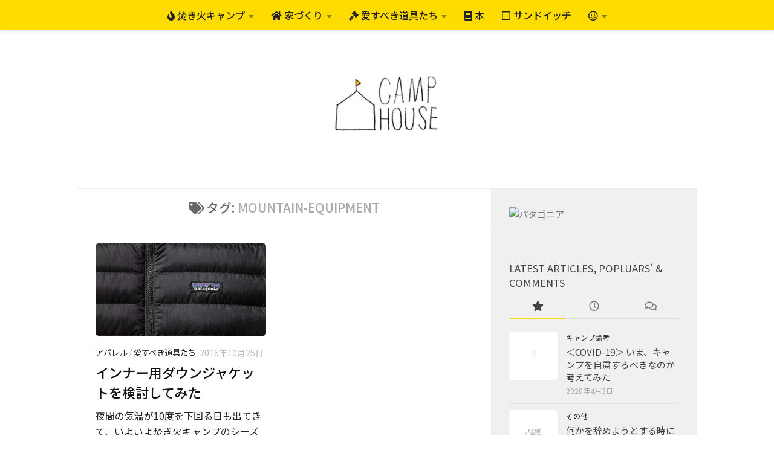

--- FILE ---
content_type: text/html; charset=UTF-8
request_url: https://www.camp-house.com/blog/tag/mountain-equipment/
body_size: 19134
content:
<!DOCTYPE html>
<html class="no-js" dir="ltr" lang="ja" prefix="og: https://ogp.me/ns#">
<head>
<!-- wexal_pst_init.js does not exist -->
<!-- engagement_delay.js does not exist -->
<!-- proxy.php does not exists -->
<link rel="dns-prefetch" href="//secure.gravatar.com/">
<link rel="preconnect" href="//secure.gravatar.com/">
<link rel="dns-prefetch" href="//www.googletagmanager.com/">
<link rel="dns-prefetch" href="//challenges.cloudflare.com/">
<link rel="dns-prefetch" href="//cdn.jsdelivr.net/">
<link rel="dns-prefetch" href="//ad.linksynergy.com/">
<link rel="dns-prefetch" href="//www.tabuchikanamono.com/">
<meta charset="UTF-8">
<meta name="viewport" content="width=device-width, initial-scale=1.0">
<link rel="profile" href="https://gmpg.org/xfn/11"/>
<link rel="pingback" href="https://www.camp-house.com/blog/xmlrpc.php">
<link rel="stylesheet" href="https://cdn.jsdelivr.net/npm/kiso.css@latest/kiso.css">
<title>mountain-equipment | CAMP HOUSE</title>
<!-- All in One SEO 4.9.3 - aioseo.com -->
<meta name="robots" content="max-image-preview:large"/>
<meta name="google-site-verification" content="lbFj1Hbo7Ulqtsf6B3XMwok_4oli4xoRTgR1AKCEVD4"/>
<link rel="canonical" href="https://www.camp-house.com/blog/tag/mountain-equipment/"/>
<meta name="generator" content="All in One SEO (AIOSEO) 4.9.3"/>
<!-- All in One SEO -->
<script>document.documentElement.className = document.documentElement.className.replace("no-js","js");</script>
<link rel='dns-prefetch' href='//challenges.cloudflare.com'/>
<link rel='dns-prefetch' href='//www.googletagmanager.com'/>
<link id="hu-user-gfont" href="//fonts.googleapis.com/css?family=Ubuntu:400,400italic,300italic,300,700&subset=latin,latin-ext" rel="stylesheet" type="text/css"><link rel="alternate" type="application/rss+xml" title="CAMP HOUSE &raquo; mountain-equipment タグのフィード" href="https://www.camp-house.com/blog/tag/mountain-equipment/feed/"/>
<style id='wp-img-auto-sizes-contain-inline-css'>
img:is([sizes=auto i],[sizes^="auto," i]){contain-intrinsic-size:3000px 1500px}
/*# sourceURL=wp-img-auto-sizes-contain-inline-css */
</style>
<style id='wp-block-library-inline-css'>
:root{--wp-block-synced-color:#7a00df;--wp-block-synced-color--rgb:122,0,223;--wp-bound-block-color:var(--wp-block-synced-color);--wp-editor-canvas-background:#ddd;--wp-admin-theme-color:#007cba;--wp-admin-theme-color--rgb:0,124,186;--wp-admin-theme-color-darker-10:#006ba1;--wp-admin-theme-color-darker-10--rgb:0,107,160.5;--wp-admin-theme-color-darker-20:#005a87;--wp-admin-theme-color-darker-20--rgb:0,90,135;--wp-admin-border-width-focus:2px}@media (min-resolution:192dpi){:root{--wp-admin-border-width-focus:1.5px}}.wp-element-button{cursor:pointer}:root .has-very-light-gray-background-color{background-color:#eee}:root .has-very-dark-gray-background-color{background-color:#313131}:root .has-very-light-gray-color{color:#eee}:root .has-very-dark-gray-color{color:#313131}:root .has-vivid-green-cyan-to-vivid-cyan-blue-gradient-background{background:linear-gradient(135deg,#00d084,#0693e3)}:root .has-purple-crush-gradient-background{background:linear-gradient(135deg,#34e2e4,#4721fb 50%,#ab1dfe)}:root .has-hazy-dawn-gradient-background{background:linear-gradient(135deg,#faaca8,#dad0ec)}:root .has-subdued-olive-gradient-background{background:linear-gradient(135deg,#fafae1,#67a671)}:root .has-atomic-cream-gradient-background{background:linear-gradient(135deg,#fdd79a,#004a59)}:root .has-nightshade-gradient-background{background:linear-gradient(135deg,#330968,#31cdcf)}:root .has-midnight-gradient-background{background:linear-gradient(135deg,#020381,#2874fc)}:root{--wp--preset--font-size--normal:16px;--wp--preset--font-size--huge:42px}.has-regular-font-size{font-size:1em}.has-larger-font-size{font-size:2.625em}.has-normal-font-size{font-size:var(--wp--preset--font-size--normal)}.has-huge-font-size{font-size:var(--wp--preset--font-size--huge)}.has-text-align-center{text-align:center}.has-text-align-left{text-align:left}.has-text-align-right{text-align:right}.has-fit-text{white-space:nowrap!important}#end-resizable-editor-section{display:none}.aligncenter{clear:both}.items-justified-left{justify-content:flex-start}.items-justified-center{justify-content:center}.items-justified-right{justify-content:flex-end}.items-justified-space-between{justify-content:space-between}.screen-reader-text{border:0;clip-path:inset(50%);height:1px;margin:-1px;overflow:hidden;padding:0;position:absolute;width:1px;word-wrap:normal!important}.screen-reader-text:focus{background-color:#ddd;clip-path:none;color:#444;display:block;font-size:1em;height:auto;left:5px;line-height:normal;padding:15px 23px 14px;text-decoration:none;top:5px;width:auto;z-index:100000}html :where(.has-border-color){border-style:solid}html :where([style*=border-top-color]){border-top-style:solid}html :where([style*=border-right-color]){border-right-style:solid}html :where([style*=border-bottom-color]){border-bottom-style:solid}html :where([style*=border-left-color]){border-left-style:solid}html :where([style*=border-width]){border-style:solid}html :where([style*=border-top-width]){border-top-style:solid}html :where([style*=border-right-width]){border-right-style:solid}html :where([style*=border-bottom-width]){border-bottom-style:solid}html :where([style*=border-left-width]){border-left-style:solid}html :where(img[class*=wp-image-]){height:auto;max-width:100%}:where(figure){margin:0 0 1em}html :where(.is-position-sticky){--wp-admin--admin-bar--position-offset:var(--wp-admin--admin-bar--height,0px)}@media screen and (max-width:600px){html :where(.is-position-sticky){--wp-admin--admin-bar--position-offset:0px}}

/*# sourceURL=wp-block-library-inline-css */
</style><style id='global-styles-inline-css'>
:root{--wp--preset--aspect-ratio--square: 1;--wp--preset--aspect-ratio--4-3: 4/3;--wp--preset--aspect-ratio--3-4: 3/4;--wp--preset--aspect-ratio--3-2: 3/2;--wp--preset--aspect-ratio--2-3: 2/3;--wp--preset--aspect-ratio--16-9: 16/9;--wp--preset--aspect-ratio--9-16: 9/16;--wp--preset--color--black: #000000;--wp--preset--color--cyan-bluish-gray: #abb8c3;--wp--preset--color--white: #ffffff;--wp--preset--color--pale-pink: #f78da7;--wp--preset--color--vivid-red: #cf2e2e;--wp--preset--color--luminous-vivid-orange: #ff6900;--wp--preset--color--luminous-vivid-amber: #fcb900;--wp--preset--color--light-green-cyan: #7bdcb5;--wp--preset--color--vivid-green-cyan: #00d084;--wp--preset--color--pale-cyan-blue: #8ed1fc;--wp--preset--color--vivid-cyan-blue: #0693e3;--wp--preset--color--vivid-purple: #9b51e0;--wp--preset--gradient--vivid-cyan-blue-to-vivid-purple: linear-gradient(135deg,rgb(6,147,227) 0%,rgb(155,81,224) 100%);--wp--preset--gradient--light-green-cyan-to-vivid-green-cyan: linear-gradient(135deg,rgb(122,220,180) 0%,rgb(0,208,130) 100%);--wp--preset--gradient--luminous-vivid-amber-to-luminous-vivid-orange: linear-gradient(135deg,rgb(252,185,0) 0%,rgb(255,105,0) 100%);--wp--preset--gradient--luminous-vivid-orange-to-vivid-red: linear-gradient(135deg,rgb(255,105,0) 0%,rgb(207,46,46) 100%);--wp--preset--gradient--very-light-gray-to-cyan-bluish-gray: linear-gradient(135deg,rgb(238,238,238) 0%,rgb(169,184,195) 100%);--wp--preset--gradient--cool-to-warm-spectrum: linear-gradient(135deg,rgb(74,234,220) 0%,rgb(151,120,209) 20%,rgb(207,42,186) 40%,rgb(238,44,130) 60%,rgb(251,105,98) 80%,rgb(254,248,76) 100%);--wp--preset--gradient--blush-light-purple: linear-gradient(135deg,rgb(255,206,236) 0%,rgb(152,150,240) 100%);--wp--preset--gradient--blush-bordeaux: linear-gradient(135deg,rgb(254,205,165) 0%,rgb(254,45,45) 50%,rgb(107,0,62) 100%);--wp--preset--gradient--luminous-dusk: linear-gradient(135deg,rgb(255,203,112) 0%,rgb(199,81,192) 50%,rgb(65,88,208) 100%);--wp--preset--gradient--pale-ocean: linear-gradient(135deg,rgb(255,245,203) 0%,rgb(182,227,212) 50%,rgb(51,167,181) 100%);--wp--preset--gradient--electric-grass: linear-gradient(135deg,rgb(202,248,128) 0%,rgb(113,206,126) 100%);--wp--preset--gradient--midnight: linear-gradient(135deg,rgb(2,3,129) 0%,rgb(40,116,252) 100%);--wp--preset--font-size--small: 13px;--wp--preset--font-size--medium: 20px;--wp--preset--font-size--large: 36px;--wp--preset--font-size--x-large: 42px;--wp--preset--spacing--20: 0.44rem;--wp--preset--spacing--30: 0.67rem;--wp--preset--spacing--40: 1rem;--wp--preset--spacing--50: 1.5rem;--wp--preset--spacing--60: 2.25rem;--wp--preset--spacing--70: 3.38rem;--wp--preset--spacing--80: 5.06rem;--wp--preset--shadow--natural: 6px 6px 9px rgba(0, 0, 0, 0.2);--wp--preset--shadow--deep: 12px 12px 50px rgba(0, 0, 0, 0.4);--wp--preset--shadow--sharp: 6px 6px 0px rgba(0, 0, 0, 0.2);--wp--preset--shadow--outlined: 6px 6px 0px -3px rgb(255, 255, 255), 6px 6px rgb(0, 0, 0);--wp--preset--shadow--crisp: 6px 6px 0px rgb(0, 0, 0);}:where(.is-layout-flex){gap: 0.5em;}:where(.is-layout-grid){gap: 0.5em;}body .is-layout-flex{display: flex;}.is-layout-flex{flex-wrap: wrap;align-items: center;}.is-layout-flex > :is(*, div){margin: 0;}body .is-layout-grid{display: grid;}.is-layout-grid > :is(*, div){margin: 0;}:where(.wp-block-columns.is-layout-flex){gap: 2em;}:where(.wp-block-columns.is-layout-grid){gap: 2em;}:where(.wp-block-post-template.is-layout-flex){gap: 1.25em;}:where(.wp-block-post-template.is-layout-grid){gap: 1.25em;}.has-black-color{color: var(--wp--preset--color--black) !important;}.has-cyan-bluish-gray-color{color: var(--wp--preset--color--cyan-bluish-gray) !important;}.has-white-color{color: var(--wp--preset--color--white) !important;}.has-pale-pink-color{color: var(--wp--preset--color--pale-pink) !important;}.has-vivid-red-color{color: var(--wp--preset--color--vivid-red) !important;}.has-luminous-vivid-orange-color{color: var(--wp--preset--color--luminous-vivid-orange) !important;}.has-luminous-vivid-amber-color{color: var(--wp--preset--color--luminous-vivid-amber) !important;}.has-light-green-cyan-color{color: var(--wp--preset--color--light-green-cyan) !important;}.has-vivid-green-cyan-color{color: var(--wp--preset--color--vivid-green-cyan) !important;}.has-pale-cyan-blue-color{color: var(--wp--preset--color--pale-cyan-blue) !important;}.has-vivid-cyan-blue-color{color: var(--wp--preset--color--vivid-cyan-blue) !important;}.has-vivid-purple-color{color: var(--wp--preset--color--vivid-purple) !important;}.has-black-background-color{background-color: var(--wp--preset--color--black) !important;}.has-cyan-bluish-gray-background-color{background-color: var(--wp--preset--color--cyan-bluish-gray) !important;}.has-white-background-color{background-color: var(--wp--preset--color--white) !important;}.has-pale-pink-background-color{background-color: var(--wp--preset--color--pale-pink) !important;}.has-vivid-red-background-color{background-color: var(--wp--preset--color--vivid-red) !important;}.has-luminous-vivid-orange-background-color{background-color: var(--wp--preset--color--luminous-vivid-orange) !important;}.has-luminous-vivid-amber-background-color{background-color: var(--wp--preset--color--luminous-vivid-amber) !important;}.has-light-green-cyan-background-color{background-color: var(--wp--preset--color--light-green-cyan) !important;}.has-vivid-green-cyan-background-color{background-color: var(--wp--preset--color--vivid-green-cyan) !important;}.has-pale-cyan-blue-background-color{background-color: var(--wp--preset--color--pale-cyan-blue) !important;}.has-vivid-cyan-blue-background-color{background-color: var(--wp--preset--color--vivid-cyan-blue) !important;}.has-vivid-purple-background-color{background-color: var(--wp--preset--color--vivid-purple) !important;}.has-black-border-color{border-color: var(--wp--preset--color--black) !important;}.has-cyan-bluish-gray-border-color{border-color: var(--wp--preset--color--cyan-bluish-gray) !important;}.has-white-border-color{border-color: var(--wp--preset--color--white) !important;}.has-pale-pink-border-color{border-color: var(--wp--preset--color--pale-pink) !important;}.has-vivid-red-border-color{border-color: var(--wp--preset--color--vivid-red) !important;}.has-luminous-vivid-orange-border-color{border-color: var(--wp--preset--color--luminous-vivid-orange) !important;}.has-luminous-vivid-amber-border-color{border-color: var(--wp--preset--color--luminous-vivid-amber) !important;}.has-light-green-cyan-border-color{border-color: var(--wp--preset--color--light-green-cyan) !important;}.has-vivid-green-cyan-border-color{border-color: var(--wp--preset--color--vivid-green-cyan) !important;}.has-pale-cyan-blue-border-color{border-color: var(--wp--preset--color--pale-cyan-blue) !important;}.has-vivid-cyan-blue-border-color{border-color: var(--wp--preset--color--vivid-cyan-blue) !important;}.has-vivid-purple-border-color{border-color: var(--wp--preset--color--vivid-purple) !important;}.has-vivid-cyan-blue-to-vivid-purple-gradient-background{background: var(--wp--preset--gradient--vivid-cyan-blue-to-vivid-purple) !important;}.has-light-green-cyan-to-vivid-green-cyan-gradient-background{background: var(--wp--preset--gradient--light-green-cyan-to-vivid-green-cyan) !important;}.has-luminous-vivid-amber-to-luminous-vivid-orange-gradient-background{background: var(--wp--preset--gradient--luminous-vivid-amber-to-luminous-vivid-orange) !important;}.has-luminous-vivid-orange-to-vivid-red-gradient-background{background: var(--wp--preset--gradient--luminous-vivid-orange-to-vivid-red) !important;}.has-very-light-gray-to-cyan-bluish-gray-gradient-background{background: var(--wp--preset--gradient--very-light-gray-to-cyan-bluish-gray) !important;}.has-cool-to-warm-spectrum-gradient-background{background: var(--wp--preset--gradient--cool-to-warm-spectrum) !important;}.has-blush-light-purple-gradient-background{background: var(--wp--preset--gradient--blush-light-purple) !important;}.has-blush-bordeaux-gradient-background{background: var(--wp--preset--gradient--blush-bordeaux) !important;}.has-luminous-dusk-gradient-background{background: var(--wp--preset--gradient--luminous-dusk) !important;}.has-pale-ocean-gradient-background{background: var(--wp--preset--gradient--pale-ocean) !important;}.has-electric-grass-gradient-background{background: var(--wp--preset--gradient--electric-grass) !important;}.has-midnight-gradient-background{background: var(--wp--preset--gradient--midnight) !important;}.has-small-font-size{font-size: var(--wp--preset--font-size--small) !important;}.has-medium-font-size{font-size: var(--wp--preset--font-size--medium) !important;}.has-large-font-size{font-size: var(--wp--preset--font-size--large) !important;}.has-x-large-font-size{font-size: var(--wp--preset--font-size--x-large) !important;}
/*# sourceURL=global-styles-inline-css */
</style>
<style id='classic-theme-styles-inline-css'>
/*! This file is auto-generated */
.wp-block-button__link{color:#fff;background-color:#32373c;border-radius:9999px;box-shadow:none;text-decoration:none;padding:calc(.667em + 2px) calc(1.333em + 2px);font-size:1.125em}.wp-block-file__button{background:#32373c;color:#fff;text-decoration:none}
/*# sourceURL=/wp-includes/css/classic-themes.min.css */
</style>
<link rel='stylesheet' id='hueman-main-style-css' href='https://www.camp-house.com/blog/wp-content/themes/hueman/assets/front/css/main.min.css?ver=3.7.27' media='all'/>
<style id='hueman-main-style-inline-css'>
body { font-family:'Ubuntu', Arial, sans-serif;font-size:1.00rem }@media only screen and (min-width: 720px) {
        .nav > li { font-size:1.00rem; }
      }.container-inner { max-width: 1024px; }::selection { background-color: #ffdc00; }
::-moz-selection { background-color: #ffdc00; }a,a>span.hu-external::after,.themeform label .required,#flexslider-featured .flex-direction-nav .flex-next:hover,#flexslider-featured .flex-direction-nav .flex-prev:hover,.post-hover:hover .post-title a,.post-title a:hover,.sidebar.s1 .post-nav li a:hover i,.content .post-nav li a:hover i,.post-related a:hover,.sidebar.s1 .widget_rss ul li a,#footer .widget_rss ul li a,.sidebar.s1 .widget_calendar a,#footer .widget_calendar a,.sidebar.s1 .alx-tab .tab-item-category a,.sidebar.s1 .alx-posts .post-item-category a,.sidebar.s1 .alx-tab li:hover .tab-item-title a,.sidebar.s1 .alx-tab li:hover .tab-item-comment a,.sidebar.s1 .alx-posts li:hover .post-item-title a,#footer .alx-tab .tab-item-category a,#footer .alx-posts .post-item-category a,#footer .alx-tab li:hover .tab-item-title a,#footer .alx-tab li:hover .tab-item-comment a,#footer .alx-posts li:hover .post-item-title a,.comment-tabs li.active a,.comment-awaiting-moderation,.child-menu a:hover,.child-menu .current_page_item > a,.wp-pagenavi a{ color: #ffdc00; }input[type="submit"],.themeform button[type="submit"],.sidebar.s1 .sidebar-top,.sidebar.s1 .sidebar-toggle,#flexslider-featured .flex-control-nav li a.flex-active,.post-tags a:hover,.sidebar.s1 .widget_calendar caption,#footer .widget_calendar caption,.author-bio .bio-avatar:after,.commentlist li.bypostauthor > .comment-body:after,.commentlist li.comment-author-admin > .comment-body:after{ background-color: #ffdc00; }.post-format .format-container { border-color: #ffdc00; }.sidebar.s1 .alx-tabs-nav li.active a,#footer .alx-tabs-nav li.active a,.comment-tabs li.active a,.wp-pagenavi a:hover,.wp-pagenavi a:active,.wp-pagenavi span.current{ border-bottom-color: #ffdc00!important; }.sidebar.s2 .post-nav li a:hover i,
.sidebar.s2 .widget_rss ul li a,
.sidebar.s2 .widget_calendar a,
.sidebar.s2 .alx-tab .tab-item-category a,
.sidebar.s2 .alx-posts .post-item-category a,
.sidebar.s2 .alx-tab li:hover .tab-item-title a,
.sidebar.s2 .alx-tab li:hover .tab-item-comment a,
.sidebar.s2 .alx-posts li:hover .post-item-title a { color: #ffdc00; }
.sidebar.s2 .sidebar-top,.sidebar.s2 .sidebar-toggle,.post-comments,.jp-play-bar,.jp-volume-bar-value,.sidebar.s2 .widget_calendar caption{ background-color: #ffdc00; }.sidebar.s2 .alx-tabs-nav li.active a { border-bottom-color: #ffdc00; }
.post-comments::before { border-right-color: #ffdc00; }
      .search-expand,
              #nav-topbar.nav-container { background-color: #ffdc00}@media only screen and (min-width: 720px) {
                #nav-topbar .nav ul { background-color: #ffdc00; }
              }.is-scrolled #header .nav-container.desktop-sticky,
              .is-scrolled #header .search-expand { background-color: #ffdc00; background-color: rgba(255,220,0,0.90) }.is-scrolled .topbar-transparent #nav-topbar.desktop-sticky .nav ul { background-color: #ffdc00; background-color: rgba(255,220,0,0.95) }#header { background-color: #ffffff; }
@media only screen and (min-width: 720px) {
  #nav-header .nav ul { background-color: #ffffff; }
}
        #header #nav-mobile { background-color: #ffdc00; }.is-scrolled #header #nav-mobile { background-color: #ffdc00; background-color: rgba(255,220,0,0.90) }#nav-header.nav-container, #main-header-search .search-expand { background-color: #ffdc00; }
@media only screen and (min-width: 720px) {
  #nav-header .nav ul { background-color: #ffdc00; }
}
        #footer-bottom { background-color: #ffdc00; }.site-title a img { max-height: 80px; }img { -webkit-border-radius: 5px; border-radius: 5px; }body { background-color: #ffffff; }
/*# sourceURL=hueman-main-style-inline-css */
</style>
<link rel='stylesheet' id='theme-stylesheet-css' href='https://www.camp-house.com/blog/wp-content/themes/hueman-child/style.css?ver=6.9' media='all'/>
<link rel='stylesheet' id='hueman-font-awesome-css' href='https://www.camp-house.com/blog/wp-content/themes/hueman/assets/front/css/font-awesome.min.css?ver=3.7.27' media='all'/>
<script src="https://www.camp-house.com/blog/wp-content/themes/hueman/assets/front/js/libs/mobile-detect.min.js?ver=3.7.27" id="mobile-detect-js" defer></script>
<script src="https://www.camp-house.com/blog/wp-includes/js/jquery/jquery.min.js?ver=3.7.1" id="jquery-core-js"></script>
<script src="https://www.camp-house.com/blog/wp-includes/js/jquery/jquery-migrate.min.js?ver=3.4.1" id="jquery-migrate-js"></script>
<!-- Site Kit によって追加された Google タグ（gtag.js）スニペット -->
<!-- Google アナリティクス スニペット (Site Kit が追加) -->
<script src="https://www.googletagmanager.com/gtag/js?id=G-E2SRGN36BF" id="google_gtagjs-js" async></script>
<script id="google_gtagjs-js-after">
window.dataLayer = window.dataLayer || [];function gtag(){dataLayer.push(arguments);}
gtag("set","linker",{"domains":["www.camp-house.com"]});
gtag("js", new Date());
gtag("set", "developer_id.dZTNiMT", true);
gtag("config", "G-E2SRGN36BF");
 window._googlesitekit = window._googlesitekit || {}; window._googlesitekit.throttledEvents = []; window._googlesitekit.gtagEvent = (name, data) => { var key = JSON.stringify( { name, data } ); if ( !! window._googlesitekit.throttledEvents[ key ] ) { return; } window._googlesitekit.throttledEvents[ key ] = true; setTimeout( () => { delete window._googlesitekit.throttledEvents[ key ]; }, 5 ); gtag( "event", name, { ...data, event_source: "site-kit" } ); }; 
//# sourceURL=google_gtagjs-js-after
</script>
<link rel="alternate" title="JSON" type="application/json" href="https://www.camp-house.com/blog/wp-json/wp/v2/tags/130"/>
<meta name="generator" content="WordPress 6.9"/>
<meta name="generator" content="Site Kit by Google 1.170.0"/> <link rel="preload" as="font" type="font/woff2" href="https://www.camp-house.com/blog/wp-content/themes/hueman/assets/front/webfonts/fa-brands-400.woff2?v=5.15.2" crossorigin="anonymous"/>
<link rel="preload" as="font" type="font/woff2" href="https://www.camp-house.com/blog/wp-content/themes/hueman/assets/front/webfonts/fa-regular-400.woff2?v=5.15.2" crossorigin="anonymous"/>
<link rel="preload" as="font" type="font/woff2" href="https://www.camp-house.com/blog/wp-content/themes/hueman/assets/front/webfonts/fa-solid-900.woff2?v=5.15.2" crossorigin="anonymous"/>
<!--[if lt IE 9]>
<script src="https://www.camp-house.com/blog/wp-content/themes/hueman/assets/front/js/ie/html5shiv-printshiv.min.js"></script>
<script src="https://www.camp-house.com/blog/wp-content/themes/hueman/assets/front/js/ie/selectivizr.js"></script>
<![endif]-->
<meta name="google-site-verification" content="lbFj1Hbo7Ulqtsf6B3XMwok_4oli4xoRTgR1AKCEVD4"><noscript><style>.lazyload[data-src]{display:none !important;}</style></noscript><style>.lazyload{background-image:none !important;}.lazyload:before{background-image:none !important;}</style><link rel="icon" href="https://www.camp-house.com/blog/wp-content/uploads/cropped-apple-touch-icon-precomposed-1-160x160.png" sizes="32x32"/>
<link rel="icon" href="https://www.camp-house.com/blog/wp-content/uploads/cropped-apple-touch-icon-precomposed-1-320x320.png" sizes="192x192"/>
<link rel="apple-touch-icon" href="https://www.camp-house.com/blog/wp-content/uploads/cropped-apple-touch-icon-precomposed-1-320x320.png"/>
<meta name="msapplication-TileImage" content="https://www.camp-house.com/blog/wp-content/uploads/cropped-apple-touch-icon-precomposed-1-320x320.png"/>
<style id="wp-custom-css">
			/*
ここに独自の CSS を追加することができます。

詳しくは上のヘルプアイコンをクリックしてください。

このフィールドを使用して小さな CSS コードをテストします。重要な CSS カスタマイズは子テーマの style.css ファイルを変更することをおすすめします。
http//codex.wordpress.org/Child_Themes
*/		</style>
</head>
<body class="archive tag tag-mountain-equipment tag-130 wp-embed-responsive wp-theme-hueman wp-child-theme-hueman-child col-2cl full-width topbar-enabled header-desktop-sticky header-mobile-sticky hueman-3-7-27-with-child-theme chrome">
<div id="wrapper">
<a class="screen-reader-text skip-link" href="#content">コンテンツへスキップ</a>
<header id="header" class="main-menu-mobile-on one-mobile-menu main_menu header-ads-desktop  topbar-transparent has-header-img">
<nav class="nav-container group mobile-menu mobile-sticky no-menu-assigned" id="nav-mobile" data-menu-id="header-1">
<div class="mobile-title-logo-in-header"><p class="site-title"> <a class="custom-logo-link" href="https://www.camp-house.com/blog/" rel="home" title="CAMP HOUSE | ホームページ">CAMP HOUSE</a> </p></div>
<!-- <div class="ham__navbar-toggler collapsed" aria-expanded="false">
          <div class="ham__navbar-span-wrapper">
            <span class="ham-toggler-menu__span"></span>
          </div>
        </div> -->
<button class="ham__navbar-toggler-two collapsed" title="Menu" aria-expanded="false">
<span class="ham__navbar-span-wrapper">
<span class="line line-1"></span>
<span class="line line-2"></span>
<span class="line line-3"></span>
</span>
</button>
<div class="nav-text"></div>
<div class="nav-wrap container">
<ul class="nav container-inner group mobile-search">
<li>
<form role="search" method="get" class="search-form" action="https://www.camp-house.com/blog/">
<label>
<span class="screen-reader-text">検索:</span>
<input type="search" class="search-field" placeholder="検索&hellip;" value="" name="s"/>
</label>
<input type="submit" class="search-submit" value="検索"/>
</form> </li>
</ul>
<ul id="menu-header-menu-4-hueman" class="nav container-inner group"><li id="menu-item-3024" class="global-menu menu-item menu-item-type-taxonomy menu-item-object-category menu-item-has-children menu-item-3024"><a href="https://www.camp-house.com/blog/category/bonfire-camp/"><i class="fa fa-fire"></i> 焚き火キャンプ</a>
<ul class="sub-menu">
<li id="menu-item-6379" class="global-menu-child menu-item menu-item-type-taxonomy menu-item-object-category menu-item-6379"><a href="https://www.camp-house.com/blog/category/bonfire-camp/camping/">キャンプに行ってきた</a></li>
<li id="menu-item-6378" class="global-menu-child menu-item menu-item-type-taxonomy menu-item-object-category menu-item-6378"><a href="https://www.camp-house.com/blog/category/tools-for-camp/">キャンプの道具</a></li>
<li id="menu-item-6377" class="global-menu-child menu-item menu-item-type-post_type menu-item-object-page menu-item-6377"><a href="https://www.camp-house.com/blog/camping-site-i-went/">キャンプ場／キャンプサイト</a></li>
<li id="menu-item-7747" class="menu-item menu-item-type-taxonomy menu-item-object-category menu-item-7747"><a href="https://www.camp-house.com/blog/category/world-heritage/">世界遺産に行ってきた</a></li>
<li id="menu-item-15828" class="menu-item menu-item-type-taxonomy menu-item-object-category menu-item-15828"><a href="https://www.camp-house.com/blog/category/outdoor-activities/">アウトドア・アクティビティ</a></li>
<li id="menu-item-20465" class="menu-item menu-item-type-taxonomy menu-item-object-category menu-item-20465"><a href="https://www.camp-house.com/blog/category/bonfire-camp/disucission-of-camping/">キャンプ論考</a></li>
</ul>
</li>
<li id="menu-item-3023" class="global-menu menu-item menu-item-type-taxonomy menu-item-object-category menu-item-has-children menu-item-3023"><a href="https://www.camp-house.com/blog/category/my-home/"><i class="fa fa-home"></i> 家づくり</a>
<ul class="sub-menu">
<li id="menu-item-3192" class="global-menu-child menu-item menu-item-type-taxonomy menu-item-object-category menu-item-3192"><a href="https://www.camp-house.com/blog/category/my-home/reference/">妄想</a></li>
<li id="menu-item-3187" class="global-menu-child menu-item menu-item-type-taxonomy menu-item-object-category menu-item-3187"><a href="https://www.camp-house.com/blog/category/my-home/thinking-functions/">家の機能について</a></li>
<li id="menu-item-16359" class="menu-item menu-item-type-taxonomy menu-item-object-category menu-item-16359"><a href="https://www.camp-house.com/blog/category/my-home/house-repairing/">家の改修・修繕</a></li>
<li id="menu-item-3191" class="global-menu-child menu-item menu-item-type-taxonomy menu-item-object-category menu-item-3191"><a href="https://www.camp-house.com/blog/category/my-home/land/">土地について</a></li>
<li id="menu-item-3194" class="global-menu-child menu-item menu-item-type-taxonomy menu-item-object-category menu-item-3194"><a href="https://www.camp-house.com/blog/category/my-home/furniture/">家具について</a></li>
<li id="menu-item-3186" class="global-menu-child menu-item menu-item-type-taxonomy menu-item-object-category menu-item-3186"><a href="https://www.camp-house.com/blog/category/my-home/plant/">植物について</a></li>
<li id="menu-item-3190" class="global-menu-child menu-item menu-item-type-taxonomy menu-item-object-category menu-item-3190"><a href="https://www.camp-house.com/blog/category/my-home/worries/">悩みごと</a></li>
<li id="menu-item-3195" class="global-menu-child menu-item menu-item-type-taxonomy menu-item-object-category menu-item-3195"><a href="https://www.camp-house.com/blog/category/my-home/budget/">お金のこと</a></li>
<li id="menu-item-3188" class="global-menu-child menu-item menu-item-type-taxonomy menu-item-object-category menu-item-3188"><a href="https://www.camp-house.com/blog/category/my-home/meeting/">建築家との打合せ</a></li>
<li id="menu-item-7745" class="menu-item menu-item-type-taxonomy menu-item-object-category menu-item-7745"><a href="https://www.camp-house.com/blog/category/disaster-prevention/">災害対策</a></li>
</ul>
</li>
<li id="menu-item-3025" class="global-menu menu-item menu-item-type-taxonomy menu-item-object-category menu-item-has-children menu-item-3025"><a href="https://www.camp-house.com/blog/category/my-tools/"><i class="fa fa-gavel"></i> 愛すべき道具たち</a>
<ul class="sub-menu">
<li id="menu-item-3914" class="global-menu-child menu-item menu-item-type-custom menu-item-object-custom menu-item-3914"><a href="https://www.camp-house.com/blog/category/my-tools/">愛すべき道具たち</a></li>
<li id="menu-item-11545" class="menu-item menu-item-type-taxonomy menu-item-object-category menu-item-11545"><a href="https://www.camp-house.com/blog/category/my-tools/apparel/">アパレル</a></li>
<li id="menu-item-3245" class="global-menu-child menu-item menu-item-type-post_type menu-item-object-page menu-item-3245"><a href="https://www.camp-house.com/blog/tools-for-camp-sum/">キャンプの道具まとめ</a></li>
<li id="menu-item-3246" class="global-menu-child menu-item menu-item-type-post_type menu-item-object-page menu-item-3246"><a href="https://www.camp-house.com/blog/camping-gear-brands/">キャンプ道具のブランドたち</a></li>
</ul>
</li>
<li id="menu-item-3021" class="global-menu menu-item menu-item-type-taxonomy menu-item-object-category menu-item-3021"><a href="https://www.camp-house.com/blog/category/book/"><i class="fa fa-book"></i> 本</a></li>
<li id="menu-item-3026" class="global-menu menu-item menu-item-type-taxonomy menu-item-object-category menu-item-3026"><a href="https://www.camp-house.com/blog/category/sandwich/"><i class="far fa-square"></i> サンドイッチ</a></li>
<li id="menu-item-3028" class="global-menu menu-item menu-item-type-post_type menu-item-object-page menu-item-has-children menu-item-3028"><a href="https://www.camp-house.com/blog/author-aw/"><i class="far fa-smile"></i></a>
<ul class="sub-menu">
<li id="menu-item-3029" class="global-menu-child menu-item menu-item-type-custom menu-item-object-custom menu-item-3029"><a href="https://www.camp-house.com/blog/author-aw/"><i class="fas fa-pencil-alt"></i> 書いている人</a></li>
<li id="menu-item-3027" class="global-menu-child menu-item menu-item-type-post_type menu-item-object-page menu-item-3027"><a href="https://www.camp-house.com/blog/what-is-camphouse/"><i class="fa fa-home"></i> キャンプハウス？</a></li>
<li id="menu-item-15825" class="menu-item menu-item-type-post_type menu-item-object-page menu-item-privacy-policy menu-item-15825"><a rel="privacy-policy" href="https://www.camp-house.com/blog/privacy-policy/">プライバシーポリシー</a></li>
<li id="menu-item-18151" class="menu-item menu-item-type-custom menu-item-object-custom menu-item-18151"><a href="https://www.camp-house.com/blog/author-aw/#form">お問い合わせ</a></li>
</ul>
</li>
</ul> </div>
</nav><!--/#nav-topbar-->
<nav class="nav-container group desktop-menu desktop-sticky " id="nav-topbar" data-menu-id="header-2">
<div class="nav-text"></div>
<div class="topbar-toggle-down">
<i class="fas fa-angle-double-down" aria-hidden="true" data-toggle="down" title="メニューを展開"></i>
<i class="fas fa-angle-double-up" aria-hidden="true" data-toggle="up" title="メニューを閉じる"></i>
</div>
<div class="nav-wrap container">
<ul id="menu-header-menu-4-hueman-1" class="nav container-inner group"><li class="global-menu menu-item menu-item-type-taxonomy menu-item-object-category menu-item-has-children menu-item-3024"><a href="https://www.camp-house.com/blog/category/bonfire-camp/"><i class="fa fa-fire"></i> 焚き火キャンプ</a>
<ul class="sub-menu">
<li class="global-menu-child menu-item menu-item-type-taxonomy menu-item-object-category menu-item-6379"><a href="https://www.camp-house.com/blog/category/bonfire-camp/camping/">キャンプに行ってきた</a></li>
<li class="global-menu-child menu-item menu-item-type-taxonomy menu-item-object-category menu-item-6378"><a href="https://www.camp-house.com/blog/category/tools-for-camp/">キャンプの道具</a></li>
<li class="global-menu-child menu-item menu-item-type-post_type menu-item-object-page menu-item-6377"><a href="https://www.camp-house.com/blog/camping-site-i-went/">キャンプ場／キャンプサイト</a></li>
<li class="menu-item menu-item-type-taxonomy menu-item-object-category menu-item-7747"><a href="https://www.camp-house.com/blog/category/world-heritage/">世界遺産に行ってきた</a></li>
<li class="menu-item menu-item-type-taxonomy menu-item-object-category menu-item-15828"><a href="https://www.camp-house.com/blog/category/outdoor-activities/">アウトドア・アクティビティ</a></li>
<li class="menu-item menu-item-type-taxonomy menu-item-object-category menu-item-20465"><a href="https://www.camp-house.com/blog/category/bonfire-camp/disucission-of-camping/">キャンプ論考</a></li>
</ul>
</li>
<li class="global-menu menu-item menu-item-type-taxonomy menu-item-object-category menu-item-has-children menu-item-3023"><a href="https://www.camp-house.com/blog/category/my-home/"><i class="fa fa-home"></i> 家づくり</a>
<ul class="sub-menu">
<li class="global-menu-child menu-item menu-item-type-taxonomy menu-item-object-category menu-item-3192"><a href="https://www.camp-house.com/blog/category/my-home/reference/">妄想</a></li>
<li class="global-menu-child menu-item menu-item-type-taxonomy menu-item-object-category menu-item-3187"><a href="https://www.camp-house.com/blog/category/my-home/thinking-functions/">家の機能について</a></li>
<li class="menu-item menu-item-type-taxonomy menu-item-object-category menu-item-16359"><a href="https://www.camp-house.com/blog/category/my-home/house-repairing/">家の改修・修繕</a></li>
<li class="global-menu-child menu-item menu-item-type-taxonomy menu-item-object-category menu-item-3191"><a href="https://www.camp-house.com/blog/category/my-home/land/">土地について</a></li>
<li class="global-menu-child menu-item menu-item-type-taxonomy menu-item-object-category menu-item-3194"><a href="https://www.camp-house.com/blog/category/my-home/furniture/">家具について</a></li>
<li class="global-menu-child menu-item menu-item-type-taxonomy menu-item-object-category menu-item-3186"><a href="https://www.camp-house.com/blog/category/my-home/plant/">植物について</a></li>
<li class="global-menu-child menu-item menu-item-type-taxonomy menu-item-object-category menu-item-3190"><a href="https://www.camp-house.com/blog/category/my-home/worries/">悩みごと</a></li>
<li class="global-menu-child menu-item menu-item-type-taxonomy menu-item-object-category menu-item-3195"><a href="https://www.camp-house.com/blog/category/my-home/budget/">お金のこと</a></li>
<li class="global-menu-child menu-item menu-item-type-taxonomy menu-item-object-category menu-item-3188"><a href="https://www.camp-house.com/blog/category/my-home/meeting/">建築家との打合せ</a></li>
<li class="menu-item menu-item-type-taxonomy menu-item-object-category menu-item-7745"><a href="https://www.camp-house.com/blog/category/disaster-prevention/">災害対策</a></li>
</ul>
</li>
<li class="global-menu menu-item menu-item-type-taxonomy menu-item-object-category menu-item-has-children menu-item-3025"><a href="https://www.camp-house.com/blog/category/my-tools/"><i class="fa fa-gavel"></i> 愛すべき道具たち</a>
<ul class="sub-menu">
<li class="global-menu-child menu-item menu-item-type-custom menu-item-object-custom menu-item-3914"><a href="https://www.camp-house.com/blog/category/my-tools/">愛すべき道具たち</a></li>
<li class="menu-item menu-item-type-taxonomy menu-item-object-category menu-item-11545"><a href="https://www.camp-house.com/blog/category/my-tools/apparel/">アパレル</a></li>
<li class="global-menu-child menu-item menu-item-type-post_type menu-item-object-page menu-item-3245"><a href="https://www.camp-house.com/blog/tools-for-camp-sum/">キャンプの道具まとめ</a></li>
<li class="global-menu-child menu-item menu-item-type-post_type menu-item-object-page menu-item-3246"><a href="https://www.camp-house.com/blog/camping-gear-brands/">キャンプ道具のブランドたち</a></li>
</ul>
</li>
<li class="global-menu menu-item menu-item-type-taxonomy menu-item-object-category menu-item-3021"><a href="https://www.camp-house.com/blog/category/book/"><i class="fa fa-book"></i> 本</a></li>
<li class="global-menu menu-item menu-item-type-taxonomy menu-item-object-category menu-item-3026"><a href="https://www.camp-house.com/blog/category/sandwich/"><i class="far fa-square"></i> サンドイッチ</a></li>
<li class="global-menu menu-item menu-item-type-post_type menu-item-object-page menu-item-has-children menu-item-3028"><a href="https://www.camp-house.com/blog/author-aw/"><i class="far fa-smile"></i></a>
<ul class="sub-menu">
<li class="global-menu-child menu-item menu-item-type-custom menu-item-object-custom menu-item-3029"><a href="https://www.camp-house.com/blog/author-aw/"><i class="fas fa-pencil-alt"></i> 書いている人</a></li>
<li class="global-menu-child menu-item menu-item-type-post_type menu-item-object-page menu-item-3027"><a href="https://www.camp-house.com/blog/what-is-camphouse/"><i class="fa fa-home"></i> キャンプハウス？</a></li>
<li class="menu-item menu-item-type-post_type menu-item-object-page menu-item-privacy-policy menu-item-15825"><a rel="privacy-policy" href="https://www.camp-house.com/blog/privacy-policy/">プライバシーポリシー</a></li>
<li class="menu-item menu-item-type-custom menu-item-object-custom menu-item-18151"><a href="https://www.camp-house.com/blog/author-aw/#form">お問い合わせ</a></li>
</ul>
</li>
</ul> </div>
</nav><!--/#nav-topbar-->
<div class="container group">
<div class="container-inner">
<div id="header-image-wrap">
<div class="group hu-pad central-header-zone">
</div>
<a href="https://www.camp-house.com/blog/" rel="home"><img src="https://www.camp-house.com/blog/wp-content/uploads/camphouse-header-logo3.png" width="370" height="378" alt="" class="new-site-image" decoding="async" fetchpriority="high"/></a> </div>
</div><!--/.container-inner-->
</div><!--/.container-->
</header><!--/#header-->
<div class="container" id="page">
<div class="container-inner">
<div class="main">
<div class="main-inner group">
<main class="content" id="content">
<div class="page-title hu-pad group">
<h1><i class="fas fa-tags"></i>タグ: <span>mountain-equipment </span></h1>
</div><!--/.page-title-->
<div class="hu-pad group">
<div id="grid-wrapper" class="post-list group">
<div class="post-row"> <article id="post-7320" class="group grid-item post-7320 post type-post status-publish format-standard has-post-thumbnail hentry category-apparel category-my-tools tag-canadian-east tag-marmot tag-mountain-equipment tag-mountain-hardwear tag-nanga tag-patagonia tag-mont-bell tag-449 tag-snow-camping tag-prepare-for-snow-camping">
<div class="post-inner post-hover">
<div class="post-thumbnail">
<a href="https://www.camp-house.com/blog/down-jacket-for-insulation/">
<img width="624" height="340" src="[data-uri]" class="attachment-thumb-large size-thumb-large wp-post-image lazyload" alt="" decoding="async" data-src="https://www.camp-house.com/blog/wp-content/uploads/down-jacket-as-inner-624x340.jpg" data-eio-rwidth="624" data-eio-rheight="340"/><noscript><img width="624" height="340" src="https://www.camp-house.com/blog/wp-content/uploads/down-jacket-as-inner-624x340.jpg" class="attachment-thumb-large size-thumb-large wp-post-image" alt="" decoding="async" data-eio="l"/></noscript> </a>
</div><!--/.post-thumbnail-->
<div class="post-meta group">
<p class="post-category"><a href="https://www.camp-house.com/blog/category/my-tools/apparel/" rel="category tag">アパレル</a> / <a href="https://www.camp-house.com/blog/category/my-tools/" rel="category tag">愛すべき道具たち</a></p>
<p class="post-date">
<time class="published updated" datetime="2016-10-25 15:44:30">2016年10月25日</time>
</p>
<p class="post-byline" style="display:none">&nbsp;by <span class="vcard author">
<span class="fn"><a href="https://www.camp-house.com/blog/author/aw/" title="aw の投稿" rel="author">aw</a></span>
</span> &middot; Published <span class="published">2016年10月25日</span>
&middot; Last modified <span class="updated">2025年10月16日</span> </p>
</div><!--/.post-meta-->
<h2 class="post-title entry-title">
<a href="https://www.camp-house.com/blog/down-jacket-for-insulation/" rel="bookmark">インナー用ダウンジャケットを検討してみた</a>
</h2><!--/.post-title-->
<div class="entry excerpt entry-summary">
<p>夜間の気温が10度を下回る日も出てきて、いよいよ焚き火キャンプのシーズン本番となりました。 今週、来週と（なんと半年ぶりの）キャンプが続く予定なのですが、それまでに、昨年不十分だと感じていた防寒着を整&#46;&#46;&#46;</p>
</div><!--/.entry-->
</div><!--/.post-inner-->
</article><!--/.post-->
</div> </div><!--/.post-list-->
<nav class="pagination group">
</nav><!--/.pagination-->
</div><!--/.hu-pad-->
</main><!--/.content-->
<div class="sidebar s1 collapsed" data-position="right" data-layout="col-2cl" data-sb-id="s1">
<button class="sidebar-toggle" title="サイドバーを展開"><i class="fas sidebar-toggle-arrows"></i></button>
<div class="sidebar-content">
<div id="block-10" class="widget widget_block"><div class="rc-ad">
<p>
<a href="https://linksynergy.jrs5.com/fs-bin/click?id=cmwL5n3hH8o&amp;offerid=1118788.431&amp;subid=0&amp;type=4"><img decoding="async" border="0" alt="パタゴニア" src="[data-uri]" data-src="https://ad.linksynergy.com/fs-bin/show?id=cmwL5n3hH8o&bids=1118788.431&subid=0&type=4&gridnum=12" class="lazyload"><noscript><img decoding="async" border="0" alt="パタゴニア" src="https://ad.linksynergy.com/fs-bin/show?id=cmwL5n3hH8o&amp;bids=1118788.431&amp;subid=0&amp;type=4&amp;gridnum=12" data-eio="l"></noscript></a></p>
</div></div><div id="alxtabs-7" class="widget widget_hu_tabs">
<h3 class="widget-title">Latest Articles, Popluars&#8217; &#038; Comments</h3><ul class="alx-tabs-nav group tab-count-3"><li class="alx-tab tab-popular"><a href="#tab-popular-7" title="人気の投稿"><i class="fas fa-star"></i><span>人気の投稿</span></a></li><li class="alx-tab tab-recent"><a href="#tab-recent-7" title="最近の投稿"><i class="far fa-clock"></i><span>最近の投稿</span></a></li><li class="alx-tab tab-comments"><a href="#tab-comments-7" title="最近のコメント"><i class="far fa-comments"></i><span>最近のコメント</span></a></li></ul>
<div class="alx-tabs-container">
<ul id="tab-recent-7" class="alx-tab group thumbs-enabled">
<li>
<div class="tab-item-thumbnail">
<a href="https://www.camp-house.com/blog/reading-newspaper/">
<img width="80" height="80" src="[data-uri]" class="attachment-thumb-small size-thumb-small wp-post-image lazyload" alt="" decoding="async" data-src="https://www.camp-house.com/blog/wp-content/uploads/2025-12-31-cover-80x80.jpg" data-eio-rwidth="80" data-eio-rheight="80"/><noscript><img width="80" height="80" src="https://www.camp-house.com/blog/wp-content/uploads/2025-12-31-cover-80x80.jpg" class="attachment-thumb-small size-thumb-small wp-post-image" alt="" decoding="async" data-eio="l"/></noscript>	</a>
</div>
<div class="tab-item-inner group">
<p class="tab-item-category"><a href="https://www.camp-house.com/blog/category/days/" rel="category tag">生活のこと</a></p>	<p class="tab-item-title"><a href="https://www.camp-house.com/blog/reading-newspaper/" rel="bookmark">僕が新聞を読む理由</a></p>
<p class="tab-item-date">2025年12月31日</p>	</div>
</li>
<li>
<div class="tab-item-thumbnail">
<a href="https://www.camp-house.com/blog/summary-of-my-run-2025/">
<img width="80" height="80" src="[data-uri]" class="attachment-thumb-small size-thumb-small wp-post-image lazyload" alt="" decoding="async" data-src="https://www.camp-house.com/blog/wp-content/uploads/my-run-shoes-2025-80x80.jpg" data-eio-rwidth="80" data-eio-rheight="80"/><noscript><img width="80" height="80" src="https://www.camp-house.com/blog/wp-content/uploads/my-run-shoes-2025-80x80.jpg" class="attachment-thumb-small size-thumb-small wp-post-image" alt="" decoding="async" data-eio="l"/></noscript>	</a>
</div>
<div class="tab-item-inner group">
<p class="tab-item-category"><a href="https://www.camp-house.com/blog/category/running/" rel="category tag">ラン</a></p>	<p class="tab-item-title"><a href="https://www.camp-house.com/blog/summary-of-my-run-2025/" rel="bookmark">2025年のランふりかえり</a></p>
<p class="tab-item-date">2025年12月27日</p>	</div>
</li>
<li>
<div class="tab-item-thumbnail">
<a href="https://www.camp-house.com/blog/kamiyama-tokushima/">
<img width="80" height="80" src="[data-uri]" class="attachment-thumb-small size-thumb-small wp-post-image lazyload" alt="" decoding="async" data-src="https://www.camp-house.com/blog/wp-content/uploads/tokushima-kamiyama-week-entrance-80x80.jpg" data-eio-rwidth="80" data-eio-rheight="80"/><noscript><img width="80" height="80" src="https://www.camp-house.com/blog/wp-content/uploads/tokushima-kamiyama-week-entrance-80x80.jpg" class="attachment-thumb-small size-thumb-small wp-post-image" alt="" decoding="async" data-eio="l"/></noscript>	</a>
</div>
<div class="tab-item-inner group">
<p class="tab-item-category"><a href="https://www.camp-house.com/blog/category/travel/" rel="category tag">旅</a></p>	<p class="tab-item-title"><a href="https://www.camp-house.com/blog/kamiyama-tokushima/" rel="bookmark">友達に会いに徳島県神山町へ行ってきた</a></p>
<p class="tab-item-date">2025年12月9日</p>	</div>
</li>
<li>
<div class="tab-item-thumbnail">
<a href="https://www.camp-house.com/blog/i-bought-a-garage-jack/">
<img width="80" height="80" src="[data-uri]" class="attachment-thumb-small size-thumb-small wp-post-image lazyload" alt="" decoding="async" data-src="https://www.camp-house.com/blog/wp-content/uploads/change-tires-by-bal-proexcel-jack-80x80.jpg" data-eio-rwidth="80" data-eio-rheight="80"/><noscript><img width="80" height="80" src="https://www.camp-house.com/blog/wp-content/uploads/change-tires-by-bal-proexcel-jack-80x80.jpg" class="attachment-thumb-small size-thumb-small wp-post-image" alt="" decoding="async" data-eio="l"/></noscript>	</a>
</div>
<div class="tab-item-inner group">
<p class="tab-item-category"><a href="https://www.camp-house.com/blog/category/my-tools/tools-for-daily-life/" rel="category tag">生活の道具</a></p>	<p class="tab-item-title"><a href="https://www.camp-house.com/blog/i-bought-a-garage-jack/" rel="bookmark">フロアジャッキを買ってみた</a></p>
<p class="tab-item-date">2025年11月24日</p>	</div>
</li>
<li>
<div class="tab-item-thumbnail">
<a href="https://www.camp-house.com/blog/went-to-nagoya-with-my-daughter/">
<img width="80" height="80" src="[data-uri]" class="attachment-thumb-small size-thumb-small wp-post-image lazyload" alt="" decoding="async" data-src="https://www.camp-house.com/blog/wp-content/uploads/nagoya-legoland-minifig-80x80.jpg" data-eio-rwidth="80" data-eio-rheight="80"/><noscript><img width="80" height="80" src="https://www.camp-house.com/blog/wp-content/uploads/nagoya-legoland-minifig-80x80.jpg" class="attachment-thumb-small size-thumb-small wp-post-image" alt="" decoding="async" data-eio="l"/></noscript>	</a>
</div>
<div class="tab-item-inner group">
<p class="tab-item-category"><a href="https://www.camp-house.com/blog/category/travel/" rel="category tag">旅</a></p>	<p class="tab-item-title"><a href="https://www.camp-house.com/blog/went-to-nagoya-with-my-daughter/" rel="bookmark">娘と名古屋に行ってきた</a></p>
<p class="tab-item-date">2025年11月21日</p>	</div>
</li>
<li>
<div class="tab-item-thumbnail">
<a href="https://www.camp-house.com/blog/item-what-50-year-old-runner-who-finally-reaches-5-km-a-day-bought/">
<img width="80" height="80" src="[data-uri]" class="attachment-thumb-small size-thumb-small wp-post-image lazyload" alt="" decoding="async" data-src="https://www.camp-house.com/blog/wp-content/uploads/aw-run-item-three-80x80.jpg" data-eio-rwidth="80" data-eio-rheight="80"/><noscript><img width="80" height="80" src="https://www.camp-house.com/blog/wp-content/uploads/aw-run-item-three-80x80.jpg" class="attachment-thumb-small size-thumb-small wp-post-image" alt="" decoding="async" data-eio="l"/></noscript>	</a>
</div>
<div class="tab-item-inner group">
<p class="tab-item-category"><a href="https://www.camp-house.com/blog/category/running/" rel="category tag">ラン</a></p>	<p class="tab-item-title"><a href="https://www.camp-house.com/blog/item-what-50-year-old-runner-who-finally-reaches-5-km-a-day-bought/" rel="bookmark">やっと1日5km走れるようになった50代おじさんが秋ランに買った必要なアイテムたち</a></p>
<p class="tab-item-date">2025年10月30日</p>	</div>
</li>
<li>
<div class="tab-item-thumbnail">
<a href="https://www.camp-house.com/blog/healthy-eating-in-your-50s-skip-the-traps-at-breakfast-cook-simple-at-lunch/">
<img width="80" height="80" src="[data-uri]" class="attachment-thumb-small size-thumb-small wp-post-image lazyload" alt="" decoding="async" data-src="https://www.camp-house.com/blog/wp-content/uploads/my-ordinary-lunch-i-made2-80x80.jpg" data-eio-rwidth="80" data-eio-rheight="80"/><noscript><img width="80" height="80" src="https://www.camp-house.com/blog/wp-content/uploads/my-ordinary-lunch-i-made2-80x80.jpg" class="attachment-thumb-small size-thumb-small wp-post-image" alt="" decoding="async" data-eio="l"/></noscript>	</a>
</div>
<div class="tab-item-inner group">
<p class="tab-item-category"><a href="https://www.camp-house.com/blog/category/days/" rel="category tag">生活のこと</a></p>	<p class="tab-item-title"><a href="https://www.camp-house.com/blog/healthy-eating-in-your-50s-skip-the-traps-at-breakfast-cook-simple-at-lunch/" rel="bookmark">50代おじさんの昼ごはん・睡眠など</a></p>
<p class="tab-item-date">2025年10月26日</p>	</div>
</li>
</ul><!--/.alx-tab-->
<ul id="tab-popular-7" class="alx-tab group thumbs-enabled">
<li>
<div class="tab-item-thumbnail">
<a href="https://www.camp-house.com/blog/should-we-not-go-camping-for-covid19/">
<img width="80" height="80" src="[data-uri]" class="attachment-thumb-small size-thumb-small wp-post-image lazyload" alt="" decoding="async" data-src="https://www.camp-house.com/blog/wp-content/uploads/not-go-camping-cover-80x80.gif" data-eio-rwidth="80" data-eio-rheight="80"/><noscript><img width="80" height="80" src="https://www.camp-house.com/blog/wp-content/uploads/not-go-camping-cover-80x80.gif" class="attachment-thumb-small size-thumb-small wp-post-image" alt="" decoding="async" data-eio="l"/></noscript>	</a>
</div>
<div class="tab-item-inner group">
<p class="tab-item-category"><a href="https://www.camp-house.com/blog/category/bonfire-camp/disucission-of-camping/" rel="category tag">キャンプ論考</a></p>	<p class="tab-item-title"><a href="https://www.camp-house.com/blog/should-we-not-go-camping-for-covid19/" rel="bookmark">＜COVID-19＞ いま、キャンプを自粛するべきなのか考えてみた</a></p>
<p class="tab-item-date">2020年4月3日</p>	</div>
</li>
<li>
<div class="tab-item-thumbnail">
<a href="https://www.camp-house.com/blog/if-you-are-thinking-of-stopping-what-you-are-doing/">
<img width="80" height="80" src="[data-uri]" class="attachment-thumb-small size-thumb-small wp-post-image lazyload" alt="" decoding="async" data-src="https://www.camp-house.com/blog/wp-content/uploads/no-image-cover-80x80.png" data-eio-rwidth="80" data-eio-rheight="80"/><noscript><img width="80" height="80" src="https://www.camp-house.com/blog/wp-content/uploads/no-image-cover-80x80.png" class="attachment-thumb-small size-thumb-small wp-post-image" alt="" decoding="async" data-eio="l"/></noscript>	</a>
</div>
<div class="tab-item-inner group">
<p class="tab-item-category"><a href="https://www.camp-house.com/blog/category/others/" rel="category tag">その他</a></p>	<p class="tab-item-title"><a href="https://www.camp-house.com/blog/if-you-are-thinking-of-stopping-what-you-are-doing/" rel="bookmark">何かを辞めようとする時に考えるべきこと</a></p>
<p class="tab-item-date">2022年1月20日</p>	</div>
</li>
<li>
<div class="tab-item-thumbnail">
<a href="https://www.camp-house.com/blog/helinox-cot-one/">
<img width="80" height="80" src="[data-uri]" class="attachment-thumb-small size-thumb-small wp-post-image lazyload" alt="" decoding="async" data-src="https://www.camp-house.com/blog/wp-content/uploads/01-90-80x80.jpg" data-eio-rwidth="80" data-eio-rheight="80"/><noscript><img width="80" height="80" src="https://www.camp-house.com/blog/wp-content/uploads/01-90-80x80.jpg" class="attachment-thumb-small size-thumb-small wp-post-image" alt="" decoding="async" data-eio="l"/></noscript>	</a>
</div>
<div class="tab-item-inner group">
<p class="tab-item-category"><a href="https://www.camp-house.com/blog/category/tools-for-camp/" rel="category tag">キャンプの道具</a></p>	<p class="tab-item-title"><a href="https://www.camp-house.com/blog/helinox-cot-one/" rel="bookmark">Helinox Cot Oneを買ってみた</a></p>
<p class="tab-item-date">2015年5月24日</p>	</div>
</li>
<li>
<div class="tab-item-thumbnail">
<a href="https://www.camp-house.com/blog/seeking-single-wall-tent-which-can-avoid-bedewing-products/">
<img width="80" height="80" src="[data-uri]" class="attachment-thumb-small size-thumb-small wp-post-image lazyload" alt="" decoding="async" data-src="https://www.camp-house.com/blog/wp-content/uploads/family-camping-tent-candidates-80x80.jpg" data-eio-rwidth="80" data-eio-rheight="80"/><noscript><img width="80" height="80" src="https://www.camp-house.com/blog/wp-content/uploads/family-camping-tent-candidates-80x80.jpg" class="attachment-thumb-small size-thumb-small wp-post-image" alt="" decoding="async" data-eio="l"/></noscript>	</a>
</div>
<div class="tab-item-inner group">
<p class="tab-item-category"><a href="https://www.camp-house.com/blog/category/tools-for-camp/" rel="category tag">キャンプの道具</a></p>	<p class="tab-item-title"><a href="https://www.camp-house.com/blog/seeking-single-wall-tent-which-can-avoid-bedewing-products/" rel="bookmark">ファミキャン用のテントをちゃんと考えてみた（後編）</a></p>
<p class="tab-item-date">2017年10月5日</p>	</div>
</li>
<li>
<div class="tab-item-thumbnail">
<a href="https://www.camp-house.com/blog/story-not-about-camping/">
<img width="80" height="80" src="[data-uri]" class="attachment-thumb-small size-thumb-small wp-post-image lazyload" alt="" decoding="async" data-src="https://www.camp-house.com/blog/wp-content/uploads/camp-house-no-image-80x80.gif" data-eio-rwidth="80" data-eio-rheight="80"/><noscript><img width="80" height="80" src="https://www.camp-house.com/blog/wp-content/uploads/camp-house-no-image-80x80.gif" class="attachment-thumb-small size-thumb-small wp-post-image" alt="" decoding="async" data-eio="l"/></noscript>	</a>
</div>
<div class="tab-item-inner group">
<p class="tab-item-category"><a href="https://www.camp-house.com/blog/category/my-family/" rel="category tag">家族について</a></p>	<p class="tab-item-title"><a href="https://www.camp-house.com/blog/story-not-about-camping/" rel="bookmark">キャンプとは関係のない話</a></p>
<p class="tab-item-date">2015年11月10日</p>	</div>
</li>
<li>
<div class="tab-item-thumbnail">
<a href="https://www.camp-house.com/blog/low-table-for-solo-camping/">
<img width="80" height="80" src="[data-uri]" class="attachment-thumb-small size-thumb-small wp-post-image lazyload" alt="" decoding="async" data-src="https://www.camp-house.com/blog/wp-content/uploads/solo-low-table-cover-80x80.jpg" data-eio-rwidth="80" data-eio-rheight="80"/><noscript><img width="80" height="80" src="https://www.camp-house.com/blog/wp-content/uploads/solo-low-table-cover-80x80.jpg" class="attachment-thumb-small size-thumb-small wp-post-image" alt="" decoding="async" data-eio="l"/></noscript>	</a>
</div>
<div class="tab-item-inner group">
<p class="tab-item-category"><a href="https://www.camp-house.com/blog/category/tools-for-camp/" rel="category tag">キャンプの道具</a></p>	<p class="tab-item-title"><a href="https://www.camp-house.com/blog/low-table-for-solo-camping/" rel="bookmark">ソロキャン用のローテーブルを検討してみた</a></p>
<p class="tab-item-date">2019年9月27日</p>	</div>
</li>
<li>
<div class="tab-item-thumbnail">
<a href="https://www.camp-house.com/blog/fixing-loading-problem-changing-car/">
<img width="80" height="80" src="[data-uri]" class="attachment-thumb-small size-thumb-small wp-post-image lazyload" alt="" decoding="async" data-src="https://www.camp-house.com/blog/wp-content/uploads/jimny-g63-cover-80x80.jpg" data-eio-rwidth="80" data-eio-rheight="80"/><noscript><img width="80" height="80" src="https://www.camp-house.com/blog/wp-content/uploads/jimny-g63-cover-80x80.jpg" class="attachment-thumb-small size-thumb-small wp-post-image" alt="" decoding="async" data-eio="l"/></noscript>	</a>
</div>
<div class="tab-item-inner group">
<p class="tab-item-category"><a href="https://www.camp-house.com/blog/category/my-home/budget/" rel="category tag">お金のこと</a> / <a href="https://www.camp-house.com/blog/category/tools-for-camp/" rel="category tag">キャンプの道具</a> / <a href="https://www.camp-house.com/blog/category/car/" rel="category tag">車のこと</a></p>	<p class="tab-item-title"><a href="https://www.camp-house.com/blog/fixing-loading-problem-changing-car/" rel="bookmark">キャンプ道具の積載問題を考えてみた（車買い替え編）</a></p>
<p class="tab-item-date">2018年5月30日</p>	</div>
</li>
</ul><!--/.alx-tab-->
<ul id="tab-comments-7" class="alx-tab group avatars-enabled">
<li>
<div class="tab-item-avatar">
<a href="https://www.camp-house.com/blog/expand-the-garage-of-t-machi-house-2-basic-plan/#comment-29634">
<img alt='' src="[data-uri]" class="avatar avatar-96 photo lazyload" height='96' width='96' decoding='async' data-src="https://secure.gravatar.com/avatar/31ab75e8585495f33c0303c57c591c1506336f8e954171d94bc6d003495d8483?s=96&d=mm&r=g" data-srcset="https://secure.gravatar.com/avatar/31ab75e8585495f33c0303c57c591c1506336f8e954171d94bc6d003495d8483?s=192&#038;d=mm&#038;r=g 2x" data-eio-rwidth="96" data-eio-rheight="96"/><noscript><img alt='' src='https://secure.gravatar.com/avatar/31ab75e8585495f33c0303c57c591c1506336f8e954171d94bc6d003495d8483?s=96&#038;d=mm&#038;r=g' srcset='https://secure.gravatar.com/avatar/31ab75e8585495f33c0303c57c591c1506336f8e954171d94bc6d003495d8483?s=192&#038;d=mm&#038;r=g 2x' class='avatar avatar-96 photo' height='96' width='96' decoding='async' data-eio="l"/></noscript>	</a>
</div>
<div class="tab-item-inner group">
<div class="tab-item-name">高橋翔 の発言:</div>
<div class="tab-item-comment"><a href="https://www.camp-house.com/blog/expand-the-garage-of-t-machi-house-2-basic-plan/#comment-29634">突然のご連絡失礼いたします。 建築関連のWEBサイトを運営しておりますハウスケア&hellip;</a></div>
</div>
</li>
<li>
<div class="tab-item-avatar">
<a href="https://www.camp-house.com/blog/reading-newspaper/#comment-29633">
<img alt='' src="[data-uri]" class="avatar avatar-96 photo lazyload" height='96' width='96' decoding='async' data-src="https://secure.gravatar.com/avatar/a155c5050fc780a502054431af910c9ae34fa683c04976f84346e235fab9ef09?s=96&d=mm&r=g" data-srcset="https://secure.gravatar.com/avatar/a155c5050fc780a502054431af910c9ae34fa683c04976f84346e235fab9ef09?s=192&#038;d=mm&#038;r=g 2x" data-eio-rwidth="96" data-eio-rheight="96"/><noscript><img alt='' src='https://secure.gravatar.com/avatar/a155c5050fc780a502054431af910c9ae34fa683c04976f84346e235fab9ef09?s=96&#038;d=mm&#038;r=g' srcset='https://secure.gravatar.com/avatar/a155c5050fc780a502054431af910c9ae34fa683c04976f84346e235fab9ef09?s=192&#038;d=mm&#038;r=g 2x' class='avatar avatar-96 photo' height='96' width='96' decoding='async' data-eio="l"/></noscript>	</a>
</div>
<div class="tab-item-inner group">
<div class="tab-item-name">aw の発言:</div>
<div class="tab-item-comment"><a href="https://www.camp-house.com/blog/reading-newspaper/#comment-29633">日本海新聞ね。俺も鳥取に帰ってきてからずっと日本海新聞読んでたわ。地元の学校の取&hellip;</a></div>
</div>
</li>
<li>
<div class="tab-item-avatar">
<a href="https://www.camp-house.com/blog/reading-newspaper/#comment-29632">
<img alt='' src="[data-uri]" class="avatar avatar-96 photo lazyload" height='96' width='96' decoding='async' data-src="https://secure.gravatar.com/avatar/af89e261f61e462efec2cf9a837d432da6a6f9eceba7193436c02b43dc43a7d0?s=96&d=mm&r=g" data-srcset="https://secure.gravatar.com/avatar/af89e261f61e462efec2cf9a837d432da6a6f9eceba7193436c02b43dc43a7d0?s=192&#038;d=mm&#038;r=g 2x" data-eio-rwidth="96" data-eio-rheight="96"/><noscript><img alt='' src='https://secure.gravatar.com/avatar/af89e261f61e462efec2cf9a837d432da6a6f9eceba7193436c02b43dc43a7d0?s=96&#038;d=mm&#038;r=g' srcset='https://secure.gravatar.com/avatar/af89e261f61e462efec2cf9a837d432da6a6f9eceba7193436c02b43dc43a7d0?s=192&#038;d=mm&#038;r=g 2x' class='avatar avatar-96 photo' height='96' width='96' decoding='async' data-eio="l"/></noscript>	</a>
</div>
<div class="tab-item-inner group">
<div class="tab-item-name">高藤大祐 の発言:</div>
<div class="tab-item-comment"><a href="https://www.camp-house.com/blog/reading-newspaper/#comment-29632">俺も毎日新聞は読んでいる。それも読むのは地元紙だから余計に良い。狭い地域の限られ&hellip;</a></div>
</div>
</li>
<li>
<div class="tab-item-avatar">
<a href="https://www.camp-house.com/blog/went-to-nagoya-with-my-daughter/#comment-29630">
<img alt='' src="[data-uri]" class="avatar avatar-96 photo lazyload" height='96' width='96' decoding='async' data-src="https://secure.gravatar.com/avatar/a155c5050fc780a502054431af910c9ae34fa683c04976f84346e235fab9ef09?s=96&d=mm&r=g" data-srcset="https://secure.gravatar.com/avatar/a155c5050fc780a502054431af910c9ae34fa683c04976f84346e235fab9ef09?s=192&#038;d=mm&#038;r=g 2x" data-eio-rwidth="96" data-eio-rheight="96"/><noscript><img alt='' src='https://secure.gravatar.com/avatar/a155c5050fc780a502054431af910c9ae34fa683c04976f84346e235fab9ef09?s=96&#038;d=mm&#038;r=g' srcset='https://secure.gravatar.com/avatar/a155c5050fc780a502054431af910c9ae34fa683c04976f84346e235fab9ef09?s=192&#038;d=mm&#038;r=g 2x' class='avatar avatar-96 photo' height='96' width='96' decoding='async' data-eio="l"/></noscript>	</a>
</div>
<div class="tab-item-inner group">
<div class="tab-item-name">aw の発言:</div>
<div class="tab-item-comment"><a href="https://www.camp-house.com/blog/went-to-nagoya-with-my-daughter/#comment-29630">マスダさん、コメントありがとうございます。 岡山でお暮らしなんですね。晴れの国&hellip;</a></div>
</div>
</li>
<li>
<div class="tab-item-avatar">
<a href="https://www.camp-house.com/blog/went-to-nagoya-with-my-daughter/#comment-29629">
<img alt='' src="[data-uri]" class="avatar avatar-96 photo lazyload" height='96' width='96' decoding='async' data-src="https://secure.gravatar.com/avatar/4b7f70cb9c277a977dbeb044159d821ae58fe9698f22659c39278364ecf00612?s=96&d=mm&r=g" data-srcset="https://secure.gravatar.com/avatar/4b7f70cb9c277a977dbeb044159d821ae58fe9698f22659c39278364ecf00612?s=192&#038;d=mm&#038;r=g 2x" data-eio-rwidth="96" data-eio-rheight="96"/><noscript><img alt='' src='https://secure.gravatar.com/avatar/4b7f70cb9c277a977dbeb044159d821ae58fe9698f22659c39278364ecf00612?s=96&#038;d=mm&#038;r=g' srcset='https://secure.gravatar.com/avatar/4b7f70cb9c277a977dbeb044159d821ae58fe9698f22659c39278364ecf00612?s=192&#038;d=mm&#038;r=g 2x' class='avatar avatar-96 photo' height='96' width='96' decoding='async' data-eio="l"/></noscript>	</a>
</div>
<div class="tab-item-inner group">
<div class="tab-item-name">マスダ の発言:</div>
<div class="tab-item-comment"><a href="https://www.camp-house.com/blog/went-to-nagoya-with-my-daughter/#comment-29629">長年に渡りいつも楽しく拝見しております。隣県（岡山）に住んでいるため、役立つ情報&hellip;</a></div>
</div>
</li>
<li>
<div class="tab-item-avatar">
<a href="https://www.camp-house.com/blog/healthy-eating-in-your-50s-skip-the-traps-at-breakfast-cook-simple-at-lunch/#comment-29628">
<img alt='' src="[data-uri]" class="avatar avatar-96 photo lazyload" height='96' width='96' decoding='async' data-src="https://secure.gravatar.com/avatar/a155c5050fc780a502054431af910c9ae34fa683c04976f84346e235fab9ef09?s=96&d=mm&r=g" data-srcset="https://secure.gravatar.com/avatar/a155c5050fc780a502054431af910c9ae34fa683c04976f84346e235fab9ef09?s=192&#038;d=mm&#038;r=g 2x" data-eio-rwidth="96" data-eio-rheight="96"/><noscript><img alt='' src='https://secure.gravatar.com/avatar/a155c5050fc780a502054431af910c9ae34fa683c04976f84346e235fab9ef09?s=96&#038;d=mm&#038;r=g' srcset='https://secure.gravatar.com/avatar/a155c5050fc780a502054431af910c9ae34fa683c04976f84346e235fab9ef09?s=192&#038;d=mm&#038;r=g 2x' class='avatar avatar-96 photo' height='96' width='96' decoding='async' data-eio="l"/></noscript>	</a>
</div>
<div class="tab-item-inner group">
<div class="tab-item-name">aw の発言:</div>
<div class="tab-item-comment"><a href="https://www.camp-house.com/blog/healthy-eating-in-your-50s-skip-the-traps-at-breakfast-cook-simple-at-lunch/#comment-29628">今度のキャンプでもサバ缶食おうか笑 午後7時までのお店やりながら午後9時に&hellip;</a></div>
</div>
</li>
<li>
<div class="tab-item-avatar">
<a href="https://www.camp-house.com/blog/healthy-eating-in-your-50s-skip-the-traps-at-breakfast-cook-simple-at-lunch/#comment-29627">
<img alt='' src="[data-uri]" class="avatar avatar-96 photo lazyload" height='96' width='96' decoding='async' data-src="https://secure.gravatar.com/avatar/af89e261f61e462efec2cf9a837d432da6a6f9eceba7193436c02b43dc43a7d0?s=96&d=mm&r=g" data-srcset="https://secure.gravatar.com/avatar/af89e261f61e462efec2cf9a837d432da6a6f9eceba7193436c02b43dc43a7d0?s=192&#038;d=mm&#038;r=g 2x" data-eio-rwidth="96" data-eio-rheight="96"/><noscript><img alt='' src='https://secure.gravatar.com/avatar/af89e261f61e462efec2cf9a837d432da6a6f9eceba7193436c02b43dc43a7d0?s=96&#038;d=mm&#038;r=g' srcset='https://secure.gravatar.com/avatar/af89e261f61e462efec2cf9a837d432da6a6f9eceba7193436c02b43dc43a7d0?s=192&#038;d=mm&#038;r=g 2x' class='avatar avatar-96 photo' height='96' width='96' decoding='async' data-eio="l"/></noscript>	</a>
</div>
<div class="tab-item-inner group">
<div class="tab-item-name">高藤大祐 の発言:</div>
<div class="tab-item-comment"><a href="https://www.camp-house.com/blog/healthy-eating-in-your-50s-skip-the-traps-at-breakfast-cook-simple-at-lunch/#comment-29627">俺も生活リズムや食事は随分変化したなと実感してる。真似してみようと思ったこともあ&hellip;</a></div>
</div>
</li>
</ul><!--/.alx-tab-->
</div>
</div>
<div id="calendar-2" class="widget widget_calendar"><h3 class="widget-title">Calendar</h3><div id="calendar_wrap" class="calendar_wrap"><table id="wp-calendar" class="wp-calendar-table">
<caption>2026年1月</caption>
<thead>
<tr>
<th scope="col" aria-label="月曜日">月</th>
<th scope="col" aria-label="火曜日">火</th>
<th scope="col" aria-label="水曜日">水</th>
<th scope="col" aria-label="木曜日">木</th>
<th scope="col" aria-label="金曜日">金</th>
<th scope="col" aria-label="土曜日">土</th>
<th scope="col" aria-label="日曜日">日</th>
</tr>
</thead>
<tbody>
<tr>
<td colspan="3" class="pad">&nbsp;</td><td>1</td><td>2</td><td>3</td><td>4</td>
</tr>
<tr>
<td>5</td><td>6</td><td>7</td><td>8</td><td>9</td><td>10</td><td>11</td>
</tr>
<tr>
<td>12</td><td>13</td><td>14</td><td>15</td><td>16</td><td>17</td><td>18</td>
</tr>
<tr>
<td>19</td><td>20</td><td id="today">21</td><td>22</td><td>23</td><td>24</td><td>25</td>
</tr>
<tr>
<td>26</td><td>27</td><td>28</td><td>29</td><td>30</td><td>31</td>
<td class="pad" colspan="1">&nbsp;</td>
</tr>
</tbody>
</table><nav aria-label="前と次の月" class="wp-calendar-nav">
<span class="wp-calendar-nav-prev"><a href="https://www.camp-house.com/blog/2025/12/">&laquo; 12月</a></span>
<span class="pad">&nbsp;</span>
<span class="wp-calendar-nav-next">&nbsp;</span>
</nav></div></div><div id="search-2" class="widget widget_search"><h3 class="widget-title">Search Inside this blog</h3><form role="search" method="get" class="search-form" action="https://www.camp-house.com/blog/">
<label>
<span class="screen-reader-text">検索:</span>
<input type="search" class="search-field" placeholder="検索&hellip;" value="" name="s"/>
</label>
<input type="submit" class="search-submit" value="検索"/>
</form></div><div id="categories-2" class="widget widget_categories"><h3 class="widget-title">Categories</h3><form action="https://www.camp-house.com/blog" method="get"><label class="screen-reader-text" for="cat">Categories</label><select name='cat' id='cat' class='postform'>
<option value='-1'>カテゴリーを選択</option>
<option class="level-0" value="198">IT&nbsp;&nbsp;(6)</option>
<option class="level-0" value="68">MYOG&nbsp;&nbsp;(11)</option>
<option class="level-0" value="136">アウトドア・アクティビティ&nbsp;&nbsp;(11)</option>
<option class="level-0" value="20">キャンプの道具&nbsp;&nbsp;(178)</option>
<option class="level-0" value="16">サンドイッチ&nbsp;&nbsp;(47)</option>
<option class="level-0" value="290">その他&nbsp;&nbsp;(13)</option>
<option class="level-0" value="654">ラン&nbsp;&nbsp;(8)</option>
<option class="level-0" value="132">世界遺産&nbsp;&nbsp;(3)</option>
<option class="level-0" value="92">外遊び&nbsp;&nbsp;(4)</option>
<option class="level-0" value="33">家づくりのこと&nbsp;&nbsp;(149)</option>
<option class="level-1" value="11">&nbsp;&nbsp;&nbsp;お金のこと&nbsp;&nbsp;(3)</option>
<option class="level-1" value="6">&nbsp;&nbsp;&nbsp;土地について&nbsp;&nbsp;(19)</option>
<option class="level-1" value="3">&nbsp;&nbsp;&nbsp;地域の問題&nbsp;&nbsp;(2)</option>
<option class="level-1" value="9">&nbsp;&nbsp;&nbsp;天候について&nbsp;&nbsp;(2)</option>
<option class="level-1" value="414">&nbsp;&nbsp;&nbsp;家にキャンプ道具&nbsp;&nbsp;(5)</option>
<option class="level-1" value="264">&nbsp;&nbsp;&nbsp;家の改修・修繕&nbsp;&nbsp;(53)</option>
<option class="level-1" value="1">&nbsp;&nbsp;&nbsp;家の機能について考えてみた&nbsp;&nbsp;(11)</option>
<option class="level-1" value="7">&nbsp;&nbsp;&nbsp;家を建てるにあたっての妄想&nbsp;&nbsp;(22)</option>
<option class="level-1" value="10">&nbsp;&nbsp;&nbsp;家具&nbsp;&nbsp;(4)</option>
<option class="level-1" value="106">&nbsp;&nbsp;&nbsp;家庭菜園&nbsp;&nbsp;(2)</option>
<option class="level-1" value="2">&nbsp;&nbsp;&nbsp;建築家との打ち合わせ&nbsp;&nbsp;(7)</option>
<option class="level-1" value="5">&nbsp;&nbsp;&nbsp;悩みごと&nbsp;&nbsp;(7)</option>
<option class="level-1" value="43">&nbsp;&nbsp;&nbsp;植物について&nbsp;&nbsp;(16)</option>
<option class="level-0" value="77">家族について&nbsp;&nbsp;(19)</option>
<option class="level-1" value="176">&nbsp;&nbsp;&nbsp;マシュー&nbsp;&nbsp;(7)</option>
<option class="level-0" value="4">愛すべき道具たち&nbsp;&nbsp;(138)</option>
<option class="level-1" value="205">&nbsp;&nbsp;&nbsp;アパレル&nbsp;&nbsp;(64)</option>
<option class="level-1" value="267">&nbsp;&nbsp;&nbsp;おもちゃ&nbsp;&nbsp;(1)</option>
<option class="level-1" value="276">&nbsp;&nbsp;&nbsp;生活の道具&nbsp;&nbsp;(25)</option>
<option class="level-0" value="627">旅&nbsp;&nbsp;(17)</option>
<option class="level-0" value="39">本&nbsp;&nbsp;(30)</option>
<option class="level-0" value="125">災害対策&nbsp;&nbsp;(17)</option>
<option class="level-0" value="14">焚き火キャンプ&nbsp;&nbsp;(117)</option>
<option class="level-1" value="413">&nbsp;&nbsp;&nbsp;キャンプにおける問題&nbsp;&nbsp;(2)</option>
<option class="level-1" value="21">&nbsp;&nbsp;&nbsp;キャンプに行ってきた&nbsp;&nbsp;(62)</option>
<option class="level-1" value="635">&nbsp;&nbsp;&nbsp;キャンプ場&nbsp;&nbsp;(2)</option>
<option class="level-1" value="424">&nbsp;&nbsp;&nbsp;キャンプ論考&nbsp;&nbsp;(22)</option>
<option class="level-0" value="248">生活のこと&nbsp;&nbsp;(40)</option>
<option class="level-0" value="247">車のこと&nbsp;&nbsp;(19)</option>
</select>
</form><script>
( ( dropdownId ) => {
	const dropdown = document.getElementById( dropdownId );
	function onSelectChange() {
		setTimeout( () => {
			if ( 'escape' === dropdown.dataset.lastkey ) {
				return;
			}
			if ( dropdown.value && parseInt( dropdown.value ) > 0 && dropdown instanceof HTMLSelectElement ) {
				dropdown.parentElement.submit();
			}
		}, 250 );
	}
	function onKeyUp( event ) {
		if ( 'Escape' === event.key ) {
			dropdown.dataset.lastkey = 'escape';
		} else {
			delete dropdown.dataset.lastkey;
		}
	}
	function onClick() {
		delete dropdown.dataset.lastkey;
	}
	dropdown.addEventListener( 'keyup', onKeyUp );
	dropdown.addEventListener( 'click', onClick );
	dropdown.addEventListener( 'change', onSelectChange );
})( "cat" );

//# sourceURL=WP_Widget_Categories%3A%3Awidget
</script>
</div><div id="archives-2" class="widget widget_archive"><h3 class="widget-title">Archives</h3>	<label class="screen-reader-text" for="archives-dropdown-2">Archives</label>
<select id="archives-dropdown-2" name="archive-dropdown">
<option value="">月を選択</option>
<option value='https://www.camp-house.com/blog/2025/12/'> 2025年12月 &nbsp;(3)</option>
<option value='https://www.camp-house.com/blog/2025/11/'> 2025年11月 &nbsp;(2)</option>
<option value='https://www.camp-house.com/blog/2025/10/'> 2025年10月 &nbsp;(6)</option>
<option value='https://www.camp-house.com/blog/2025/09/'> 2025年9月 &nbsp;(2)</option>
<option value='https://www.camp-house.com/blog/2025/08/'> 2025年8月 &nbsp;(2)</option>
<option value='https://www.camp-house.com/blog/2025/06/'> 2025年6月 &nbsp;(1)</option>
<option value='https://www.camp-house.com/blog/2025/05/'> 2025年5月 &nbsp;(4)</option>
<option value='https://www.camp-house.com/blog/2025/04/'> 2025年4月 &nbsp;(6)</option>
<option value='https://www.camp-house.com/blog/2025/03/'> 2025年3月 &nbsp;(2)</option>
<option value='https://www.camp-house.com/blog/2025/02/'> 2025年2月 &nbsp;(3)</option>
<option value='https://www.camp-house.com/blog/2025/01/'> 2025年1月 &nbsp;(1)</option>
<option value='https://www.camp-house.com/blog/2024/12/'> 2024年12月 &nbsp;(3)</option>
<option value='https://www.camp-house.com/blog/2024/11/'> 2024年11月 &nbsp;(2)</option>
<option value='https://www.camp-house.com/blog/2024/10/'> 2024年10月 &nbsp;(1)</option>
<option value='https://www.camp-house.com/blog/2024/09/'> 2024年9月 &nbsp;(1)</option>
<option value='https://www.camp-house.com/blog/2024/08/'> 2024年8月 &nbsp;(2)</option>
<option value='https://www.camp-house.com/blog/2024/07/'> 2024年7月 &nbsp;(2)</option>
<option value='https://www.camp-house.com/blog/2024/06/'> 2024年6月 &nbsp;(4)</option>
<option value='https://www.camp-house.com/blog/2024/05/'> 2024年5月 &nbsp;(4)</option>
<option value='https://www.camp-house.com/blog/2024/04/'> 2024年4月 &nbsp;(2)</option>
<option value='https://www.camp-house.com/blog/2024/03/'> 2024年3月 &nbsp;(3)</option>
<option value='https://www.camp-house.com/blog/2024/02/'> 2024年2月 &nbsp;(3)</option>
<option value='https://www.camp-house.com/blog/2024/01/'> 2024年1月 &nbsp;(5)</option>
<option value='https://www.camp-house.com/blog/2023/12/'> 2023年12月 &nbsp;(2)</option>
<option value='https://www.camp-house.com/blog/2023/11/'> 2023年11月 &nbsp;(3)</option>
<option value='https://www.camp-house.com/blog/2023/10/'> 2023年10月 &nbsp;(7)</option>
<option value='https://www.camp-house.com/blog/2023/09/'> 2023年9月 &nbsp;(5)</option>
<option value='https://www.camp-house.com/blog/2023/08/'> 2023年8月 &nbsp;(3)</option>
<option value='https://www.camp-house.com/blog/2023/07/'> 2023年7月 &nbsp;(7)</option>
<option value='https://www.camp-house.com/blog/2023/06/'> 2023年6月 &nbsp;(3)</option>
<option value='https://www.camp-house.com/blog/2023/05/'> 2023年5月 &nbsp;(6)</option>
<option value='https://www.camp-house.com/blog/2023/04/'> 2023年4月 &nbsp;(6)</option>
<option value='https://www.camp-house.com/blog/2023/03/'> 2023年3月 &nbsp;(6)</option>
<option value='https://www.camp-house.com/blog/2023/02/'> 2023年2月 &nbsp;(7)</option>
<option value='https://www.camp-house.com/blog/2023/01/'> 2023年1月 &nbsp;(4)</option>
<option value='https://www.camp-house.com/blog/2022/12/'> 2022年12月 &nbsp;(4)</option>
<option value='https://www.camp-house.com/blog/2022/11/'> 2022年11月 &nbsp;(4)</option>
<option value='https://www.camp-house.com/blog/2022/10/'> 2022年10月 &nbsp;(4)</option>
<option value='https://www.camp-house.com/blog/2022/09/'> 2022年9月 &nbsp;(4)</option>
<option value='https://www.camp-house.com/blog/2022/08/'> 2022年8月 &nbsp;(5)</option>
<option value='https://www.camp-house.com/blog/2022/07/'> 2022年7月 &nbsp;(7)</option>
<option value='https://www.camp-house.com/blog/2022/06/'> 2022年6月 &nbsp;(5)</option>
<option value='https://www.camp-house.com/blog/2022/05/'> 2022年5月 &nbsp;(7)</option>
<option value='https://www.camp-house.com/blog/2022/04/'> 2022年4月 &nbsp;(5)</option>
<option value='https://www.camp-house.com/blog/2022/03/'> 2022年3月 &nbsp;(8)</option>
<option value='https://www.camp-house.com/blog/2022/02/'> 2022年2月 &nbsp;(5)</option>
<option value='https://www.camp-house.com/blog/2022/01/'> 2022年1月 &nbsp;(4)</option>
<option value='https://www.camp-house.com/blog/2021/12/'> 2021年12月 &nbsp;(7)</option>
<option value='https://www.camp-house.com/blog/2021/11/'> 2021年11月 &nbsp;(8)</option>
<option value='https://www.camp-house.com/blog/2021/10/'> 2021年10月 &nbsp;(5)</option>
<option value='https://www.camp-house.com/blog/2021/09/'> 2021年9月 &nbsp;(2)</option>
<option value='https://www.camp-house.com/blog/2021/08/'> 2021年8月 &nbsp;(6)</option>
<option value='https://www.camp-house.com/blog/2021/07/'> 2021年7月 &nbsp;(6)</option>
<option value='https://www.camp-house.com/blog/2021/06/'> 2021年6月 &nbsp;(7)</option>
<option value='https://www.camp-house.com/blog/2021/05/'> 2021年5月 &nbsp;(5)</option>
<option value='https://www.camp-house.com/blog/2021/04/'> 2021年4月 &nbsp;(6)</option>
<option value='https://www.camp-house.com/blog/2021/03/'> 2021年3月 &nbsp;(7)</option>
<option value='https://www.camp-house.com/blog/2021/02/'> 2021年2月 &nbsp;(6)</option>
<option value='https://www.camp-house.com/blog/2021/01/'> 2021年1月 &nbsp;(6)</option>
<option value='https://www.camp-house.com/blog/2020/12/'> 2020年12月 &nbsp;(5)</option>
<option value='https://www.camp-house.com/blog/2020/11/'> 2020年11月 &nbsp;(5)</option>
<option value='https://www.camp-house.com/blog/2020/10/'> 2020年10月 &nbsp;(8)</option>
<option value='https://www.camp-house.com/blog/2020/09/'> 2020年9月 &nbsp;(4)</option>
<option value='https://www.camp-house.com/blog/2020/08/'> 2020年8月 &nbsp;(3)</option>
<option value='https://www.camp-house.com/blog/2020/07/'> 2020年7月 &nbsp;(4)</option>
<option value='https://www.camp-house.com/blog/2020/06/'> 2020年6月 &nbsp;(5)</option>
<option value='https://www.camp-house.com/blog/2020/05/'> 2020年5月 &nbsp;(3)</option>
<option value='https://www.camp-house.com/blog/2020/04/'> 2020年4月 &nbsp;(7)</option>
<option value='https://www.camp-house.com/blog/2020/03/'> 2020年3月 &nbsp;(2)</option>
<option value='https://www.camp-house.com/blog/2020/02/'> 2020年2月 &nbsp;(7)</option>
<option value='https://www.camp-house.com/blog/2020/01/'> 2020年1月 &nbsp;(7)</option>
<option value='https://www.camp-house.com/blog/2019/12/'> 2019年12月 &nbsp;(9)</option>
<option value='https://www.camp-house.com/blog/2019/11/'> 2019年11月 &nbsp;(7)</option>
<option value='https://www.camp-house.com/blog/2019/10/'> 2019年10月 &nbsp;(8)</option>
<option value='https://www.camp-house.com/blog/2019/09/'> 2019年9月 &nbsp;(6)</option>
<option value='https://www.camp-house.com/blog/2019/08/'> 2019年8月 &nbsp;(8)</option>
<option value='https://www.camp-house.com/blog/2019/07/'> 2019年7月 &nbsp;(7)</option>
<option value='https://www.camp-house.com/blog/2019/06/'> 2019年6月 &nbsp;(4)</option>
<option value='https://www.camp-house.com/blog/2019/05/'> 2019年5月 &nbsp;(5)</option>
<option value='https://www.camp-house.com/blog/2019/04/'> 2019年4月 &nbsp;(7)</option>
<option value='https://www.camp-house.com/blog/2019/03/'> 2019年3月 &nbsp;(9)</option>
<option value='https://www.camp-house.com/blog/2019/02/'> 2019年2月 &nbsp;(3)</option>
<option value='https://www.camp-house.com/blog/2019/01/'> 2019年1月 &nbsp;(9)</option>
<option value='https://www.camp-house.com/blog/2018/12/'> 2018年12月 &nbsp;(6)</option>
<option value='https://www.camp-house.com/blog/2018/11/'> 2018年11月 &nbsp;(7)</option>
<option value='https://www.camp-house.com/blog/2018/10/'> 2018年10月 &nbsp;(9)</option>
<option value='https://www.camp-house.com/blog/2018/09/'> 2018年9月 &nbsp;(3)</option>
<option value='https://www.camp-house.com/blog/2018/08/'> 2018年8月 &nbsp;(7)</option>
<option value='https://www.camp-house.com/blog/2018/07/'> 2018年7月 &nbsp;(7)</option>
<option value='https://www.camp-house.com/blog/2018/06/'> 2018年6月 &nbsp;(5)</option>
<option value='https://www.camp-house.com/blog/2018/05/'> 2018年5月 &nbsp;(5)</option>
<option value='https://www.camp-house.com/blog/2018/04/'> 2018年4月 &nbsp;(5)</option>
<option value='https://www.camp-house.com/blog/2018/03/'> 2018年3月 &nbsp;(6)</option>
<option value='https://www.camp-house.com/blog/2018/02/'> 2018年2月 &nbsp;(5)</option>
<option value='https://www.camp-house.com/blog/2018/01/'> 2018年1月 &nbsp;(5)</option>
<option value='https://www.camp-house.com/blog/2017/12/'> 2017年12月 &nbsp;(8)</option>
<option value='https://www.camp-house.com/blog/2017/11/'> 2017年11月 &nbsp;(6)</option>
<option value='https://www.camp-house.com/blog/2017/10/'> 2017年10月 &nbsp;(8)</option>
<option value='https://www.camp-house.com/blog/2017/09/'> 2017年9月 &nbsp;(9)</option>
<option value='https://www.camp-house.com/blog/2017/08/'> 2017年8月 &nbsp;(7)</option>
<option value='https://www.camp-house.com/blog/2017/07/'> 2017年7月 &nbsp;(5)</option>
<option value='https://www.camp-house.com/blog/2017/06/'> 2017年6月 &nbsp;(4)</option>
<option value='https://www.camp-house.com/blog/2017/05/'> 2017年5月 &nbsp;(5)</option>
<option value='https://www.camp-house.com/blog/2017/04/'> 2017年4月 &nbsp;(5)</option>
<option value='https://www.camp-house.com/blog/2017/03/'> 2017年3月 &nbsp;(8)</option>
<option value='https://www.camp-house.com/blog/2017/02/'> 2017年2月 &nbsp;(6)</option>
<option value='https://www.camp-house.com/blog/2017/01/'> 2017年1月 &nbsp;(9)</option>
<option value='https://www.camp-house.com/blog/2016/12/'> 2016年12月 &nbsp;(6)</option>
<option value='https://www.camp-house.com/blog/2016/11/'> 2016年11月 &nbsp;(5)</option>
<option value='https://www.camp-house.com/blog/2016/10/'> 2016年10月 &nbsp;(11)</option>
<option value='https://www.camp-house.com/blog/2016/09/'> 2016年9月 &nbsp;(6)</option>
<option value='https://www.camp-house.com/blog/2016/08/'> 2016年8月 &nbsp;(7)</option>
<option value='https://www.camp-house.com/blog/2016/07/'> 2016年7月 &nbsp;(5)</option>
<option value='https://www.camp-house.com/blog/2016/06/'> 2016年6月 &nbsp;(9)</option>
<option value='https://www.camp-house.com/blog/2016/05/'> 2016年5月 &nbsp;(6)</option>
<option value='https://www.camp-house.com/blog/2016/04/'> 2016年4月 &nbsp;(8)</option>
<option value='https://www.camp-house.com/blog/2016/03/'> 2016年3月 &nbsp;(7)</option>
<option value='https://www.camp-house.com/blog/2016/02/'> 2016年2月 &nbsp;(7)</option>
<option value='https://www.camp-house.com/blog/2016/01/'> 2016年1月 &nbsp;(6)</option>
<option value='https://www.camp-house.com/blog/2015/12/'> 2015年12月 &nbsp;(10)</option>
<option value='https://www.camp-house.com/blog/2015/11/'> 2015年11月 &nbsp;(11)</option>
<option value='https://www.camp-house.com/blog/2015/10/'> 2015年10月 &nbsp;(8)</option>
<option value='https://www.camp-house.com/blog/2015/09/'> 2015年9月 &nbsp;(7)</option>
<option value='https://www.camp-house.com/blog/2015/08/'> 2015年8月 &nbsp;(8)</option>
<option value='https://www.camp-house.com/blog/2015/07/'> 2015年7月 &nbsp;(6)</option>
<option value='https://www.camp-house.com/blog/2015/06/'> 2015年6月 &nbsp;(7)</option>
<option value='https://www.camp-house.com/blog/2015/05/'> 2015年5月 &nbsp;(10)</option>
<option value='https://www.camp-house.com/blog/2015/04/'> 2015年4月 &nbsp;(7)</option>
<option value='https://www.camp-house.com/blog/2015/03/'> 2015年3月 &nbsp;(14)</option>
<option value='https://www.camp-house.com/blog/2015/02/'> 2015年2月 &nbsp;(12)</option>
<option value='https://www.camp-house.com/blog/2015/01/'> 2015年1月 &nbsp;(9)</option>
</select>
<script>
( ( dropdownId ) => {
	const dropdown = document.getElementById( dropdownId );
	function onSelectChange() {
		setTimeout( () => {
			if ( 'escape' === dropdown.dataset.lastkey ) {
				return;
			}
			if ( dropdown.value ) {
				document.location.href = dropdown.value;
			}
		}, 250 );
	}
	function onKeyUp( event ) {
		if ( 'Escape' === event.key ) {
			dropdown.dataset.lastkey = 'escape';
		} else {
			delete dropdown.dataset.lastkey;
		}
	}
	function onClick() {
		delete dropdown.dataset.lastkey;
	}
	dropdown.addEventListener( 'keyup', onKeyUp );
	dropdown.addEventListener( 'click', onClick );
	dropdown.addEventListener( 'change', onSelectChange );
})( "archives-dropdown-2" );

//# sourceURL=WP_Widget_Archives%3A%3Awidget
</script>
</div><div id="block-6" class="widget widget_block"><div class="rc-ad">
<p><a href="https://miyata-shika.net/job-posts/hiring-dentist-mar-2025/" target="_blank" rel="noopener noreferrer"><img decoding="async" src="[data-uri]" data-src="https://www.camp-house.com/blog/wp-content/uploads/miyata-hiring.png" class="lazyload" data-eio-rwidth="321" data-eio-rheight="150"/><noscript><img decoding="async" src="https://www.camp-house.com/blog/wp-content/uploads/miyata-hiring.png" data-eio="l"/></noscript></a></p>
<p> </p>
<p><a href="https://www.tabuchikanamono.com/farmmart/about-tottori-stove/" target="_blank" rel="noopener noreferrer"><img decoding="async" src="[data-uri]" data-src="https://www.tabuchikanamono.com/farmmart/wp-content/uploads/tottori-stove-logo.png" class="lazyload"/><noscript><img decoding="async" src="https://www.tabuchikanamono.com/farmmart/wp-content/uploads/tottori-stove-logo.png" data-eio="l"/></noscript></a>
</p>
</div></div>
</div><!--/.sidebar-content-->
</div><!--/.sidebar-->
</div><!--/.main-inner-->
</div><!--/.main-->
</div><!--/.container-inner-->
</div><!--/.container-->
<footer id="footer">
<section class="container" id="footer-widgets">
<div class="container-inner">
<div class="hu-pad group">
<div class="footer-widget-1 grid one-third ">
<div id="nav_menu-19" class="widget widget_nav_menu"><h3 class="widget-title">About camping</h3><div class="menu-footer-menu-01-container"><ul id="menu-footer-menu-01" class="menu"><li id="menu-item-23108" class="menu-item menu-item-type-taxonomy menu-item-object-category menu-item-has-children menu-item-23108"><a href="https://www.camp-house.com/blog/category/bonfire-camp/">焚き火キャンプ</a>
<ul class="sub-menu">
<li id="menu-item-23109" class="menu-item menu-item-type-taxonomy menu-item-object-category menu-item-23109"><a href="https://www.camp-house.com/blog/category/bonfire-camp/camping/">キャンプに行ってきた</a></li>
<li id="menu-item-23110" class="menu-item menu-item-type-taxonomy menu-item-object-category menu-item-23110"><a href="https://www.camp-house.com/blog/category/bonfire-camp/issues-of-camping/">キャンプにおける問題</a></li>
<li id="menu-item-23112" class="menu-item menu-item-type-taxonomy menu-item-object-category menu-item-23112"><a href="https://www.camp-house.com/blog/category/bonfire-camp/disucission-of-camping/">キャンプ論考</a></li>
</ul>
</li>
<li id="menu-item-23107" class="menu-item menu-item-type-taxonomy menu-item-object-category menu-item-23107"><a href="https://www.camp-house.com/blog/category/tools-for-camp/">キャンプの道具</a></li>
<li id="menu-item-23115" class="menu-item menu-item-type-taxonomy menu-item-object-category menu-item-has-children menu-item-23115"><a href="https://www.camp-house.com/blog/category/outdoor-activities/">アウトドア・アクティビティ</a>
<ul class="sub-menu">
<li id="menu-item-23116" class="menu-item menu-item-type-taxonomy menu-item-object-category menu-item-23116"><a href="https://www.camp-house.com/blog/category/playing-on-the-feelds/">外遊び</a></li>
<li id="menu-item-23139" class="menu-item menu-item-type-taxonomy menu-item-object-category menu-item-23139"><a href="https://www.camp-house.com/blog/category/world-heritage/">世界遺産</a></li>
</ul>
</li>
<li id="menu-item-23146" class="menu-item menu-item-type-taxonomy menu-item-object-category menu-item-23146"><a href="https://www.camp-house.com/blog/category/disaster-prevention/">災害対策</a></li>
</ul></div></div><div id="nav_menu-20" class="widget widget_nav_menu"><h3 class="widget-title">My life</h3><div class="menu-footer-menu-03-container"><ul id="menu-footer-menu-03" class="menu"><li id="menu-item-23136" class="menu-item menu-item-type-taxonomy menu-item-object-category menu-item-23136"><a href="https://www.camp-house.com/blog/category/days/">生活のこと</a></li>
<li id="menu-item-23142" class="menu-item menu-item-type-taxonomy menu-item-object-category menu-item-has-children menu-item-23142"><a href="https://www.camp-house.com/blog/category/my-tools/">愛すべき道具たち</a>
<ul class="sub-menu">
<li id="menu-item-23143" class="menu-item menu-item-type-taxonomy menu-item-object-category menu-item-23143"><a href="https://www.camp-house.com/blog/category/my-tools/apparel/">アパレル</a></li>
<li id="menu-item-23144" class="menu-item menu-item-type-taxonomy menu-item-object-category menu-item-23144"><a href="https://www.camp-house.com/blog/category/my-tools/toys/">おもちゃ</a></li>
<li id="menu-item-23145" class="menu-item menu-item-type-taxonomy menu-item-object-category menu-item-23145"><a href="https://www.camp-house.com/blog/category/my-tools/tools-for-daily-life/">生活の道具</a></li>
<li id="menu-item-23141" class="menu-item menu-item-type-taxonomy menu-item-object-category menu-item-23141"><a href="https://www.camp-house.com/blog/category/myog/">MYOG</a></li>
<li id="menu-item-23137" class="menu-item menu-item-type-taxonomy menu-item-object-category menu-item-23137"><a href="https://www.camp-house.com/blog/category/car/">車のこと</a></li>
</ul>
</li>
</ul></div></div> </div>
<div class="footer-widget-2 grid one-third ">
<div id="nav_menu-18" class="widget widget_nav_menu"><h3 class="widget-title">About residence</h3><div class="menu-footer-menu-02-container"><ul id="menu-footer-menu-02" class="menu"><li id="menu-item-23117" class="menu-item menu-item-type-taxonomy menu-item-object-category menu-item-has-children menu-item-23117"><a href="https://www.camp-house.com/blog/category/my-home/">家づくりのこと</a>
<ul class="sub-menu">
<li id="menu-item-23123" class="menu-item menu-item-type-taxonomy menu-item-object-category menu-item-23123"><a href="https://www.camp-house.com/blog/category/my-home/house-repairing/">家の改修・修繕</a></li>
<li id="menu-item-23125" class="menu-item menu-item-type-taxonomy menu-item-object-category menu-item-23125"><a href="https://www.camp-house.com/blog/category/my-home/reference/">家を建てるにあたっての妄想</a></li>
<li id="menu-item-23129" class="menu-item menu-item-type-taxonomy menu-item-object-category menu-item-23129"><a href="https://www.camp-house.com/blog/category/my-home/worries/">悩みごと</a></li>
<li id="menu-item-23124" class="menu-item menu-item-type-taxonomy menu-item-object-category menu-item-23124"><a href="https://www.camp-house.com/blog/category/my-home/thinking-functions/">家の機能について考えてみた</a></li>
<li id="menu-item-23131" class="menu-item menu-item-type-taxonomy menu-item-object-category menu-item-23131"><a href="https://www.camp-house.com/blog/category/my-home/room-layout/">間取りについて</a></li>
<li id="menu-item-23118" class="menu-item menu-item-type-taxonomy menu-item-object-category menu-item-23118"><a href="https://www.camp-house.com/blog/category/my-home/budget/">お金のこと</a></li>
<li id="menu-item-23119" class="menu-item menu-item-type-taxonomy menu-item-object-category menu-item-23119"><a href="https://www.camp-house.com/blog/category/my-home/land/">土地について</a></li>
<li id="menu-item-23120" class="menu-item menu-item-type-taxonomy menu-item-object-category menu-item-23120"><a href="https://www.camp-house.com/blog/category/my-home/local-issue/">地域の問題</a></li>
<li id="menu-item-23121" class="menu-item menu-item-type-taxonomy menu-item-object-category menu-item-23121"><a href="https://www.camp-house.com/blog/category/my-home/local-weather/">天候について</a></li>
<li id="menu-item-23126" class="menu-item menu-item-type-taxonomy menu-item-object-category menu-item-23126"><a href="https://www.camp-house.com/blog/category/my-home/furniture/">家具</a></li>
<li id="menu-item-23122" class="menu-item menu-item-type-taxonomy menu-item-object-category menu-item-23122"><a href="https://www.camp-house.com/blog/category/my-home/camping-item-for-our-house/">家にキャンプ道具</a></li>
<li id="menu-item-23127" class="menu-item menu-item-type-taxonomy menu-item-object-category menu-item-23127"><a href="https://www.camp-house.com/blog/category/my-home/my-farm/">家庭菜園</a></li>
<li id="menu-item-23130" class="menu-item menu-item-type-taxonomy menu-item-object-category menu-item-23130"><a href="https://www.camp-house.com/blog/category/my-home/plant/">植物について</a></li>
<li id="menu-item-23128" class="menu-item menu-item-type-taxonomy menu-item-object-category menu-item-23128"><a href="https://www.camp-house.com/blog/category/my-home/meeting/">建築家との打ち合わせ</a></li>
</ul>
</li>
<li id="menu-item-23132" class="menu-item menu-item-type-taxonomy menu-item-object-category menu-item-has-children menu-item-23132"><a href="https://www.camp-house.com/blog/category/my-family/">家族について</a>
<ul class="sub-menu">
<li id="menu-item-23133" class="menu-item menu-item-type-taxonomy menu-item-object-category menu-item-23133"><a href="https://www.camp-house.com/blog/category/my-family/dog/">マシュー</a></li>
</ul>
</li>
</ul></div></div> </div>
<div class="footer-widget-3 grid one-third last">
<div id="custom_html-5" class="widget_text widget widget_custom_html"><div class="textwidget custom-html-widget"><img src="[data-uri]" data-src="https://www.camp-house.com/blog/wp-content/uploads/aw_new.jpg" decoding="async" class="lazyload" data-eio-rwidth="720" data-eio-rheight="719"/><noscript><img src="https://www.camp-house.com/blog/wp-content/uploads/aw_new.jpg" data-eio="l"/></noscript></div></div><div id="custom_html-4" class="widget_text widget widget_custom_html"><div class="textwidget custom-html-widget"><p style="font-size:90%;">
こんにちは、awです。
僕のブログを訪問くださり、ありがとうございます。
<a rel="noreferrer noopener" href="https://www.camp-house.com/blog/author-aw/" target="_blank">プロフィール</a>の閲覧、<a rel="noreferrer noopener" href="https://www.camp-house.com/blog/author-aw/#form" target="_blank">問い合わせ</a>はこちらからお願いします。</p></div></div><div id="nav_menu-17" class="widget widget_nav_menu"><h3 class="widget-title">My Favorites</h3><div class="menu-footer-menu-04-container"><ul id="menu-footer-menu-04" class="menu"><li id="menu-item-23158" class="menu-item menu-item-type-taxonomy menu-item-object-category menu-item-23158"><a href="https://www.camp-house.com/blog/category/sandwich/">サンドイッチ</a></li>
<li id="menu-item-23159" class="menu-item menu-item-type-taxonomy menu-item-object-category menu-item-23159"><a href="https://www.camp-house.com/blog/category/book/">本</a></li>
<li id="menu-item-23157" class="menu-item menu-item-type-taxonomy menu-item-object-category menu-item-23157"><a href="https://www.camp-house.com/blog/category/it/">インターネット</a></li>
</ul></div></div><div id="nav_menu-21" class="widget widget_nav_menu"><div class="menu-footer-menu-05-container"><ul id="menu-footer-menu-05" class="menu"><li id="menu-item-29635" class="menu-item menu-item-type-post_type menu-item-object-page menu-item-privacy-policy menu-item-29635"><a rel="privacy-policy" href="https://www.camp-house.com/blog/privacy-policy/">プライバシーポリシー</a></li>
<li id="menu-item-29636" class="menu-item menu-item-type-custom menu-item-object-custom menu-item-29636"><a href="https://www.camp-house.com/blog/author-aw/#form">お問い合わせ</a></li>
</ul></div></div> </div>
</div><!--/.hu-pad-->
</div><!--/.container-inner-->
</section><!--/.container-->
<section class="container" id="footer-bottom">
<div class="container-inner">
<a id="back-to-top" href="#"><i class="fas fa-angle-up"></i></a>
<div class="hu-pad group">
<div class="grid one-half">
<img id="footer-logo" src="[data-uri]" alt="" data-src="https://www.camp-house.com/blog/wp-content/uploads/camphouse-header-logo3.png" decoding="async" class="lazyload" data-eio-rwidth="370" data-eio-rheight="378"><noscript><img id="footer-logo" src="https://www.camp-house.com/blog/wp-content/uploads/camphouse-header-logo3.png" alt="" data-eio="l"></noscript>
<div id="copyright">
<p>COPYRIGHT © CAMP HOUSE. 2017. All Rights Reserved. You can use the contents in this website but PLEASE CONTACT ME before you do it. Hello, My Name is aw, Love Camp, Sandwich, Coffee, Beer and Scotch on the rock. Pursuing Self-Sufficiency Life.</p>
</div><!--/#copyright-->
</div>
<div class="grid one-half last">
<ul class="social-links"><li><a rel="nofollow noopener noreferrer" class="social-tooltip" title="Feedly" aria-label="Feedly" href="http://camp-house.sakura.ne.jp/blog/feed/" target="_blank" style="color:#ffffff"><i class="fas fa-rss"></i></a></li><li><a rel="nofollow noopener noreferrer" class="social-tooltip" title="フォローする Opencart" aria-label="フォローする Opencart" href="https://suzuri.jp/wataseakira" target="_blank" style="color:#ffffff"><i class="fab fa-opencart"></i></a></li><li><a rel="nofollow noopener noreferrer" class="social-tooltip" title="Twitter" aria-label="Twitter" href="https://twitter.com/camphouse_jpn" target="_blank" style="color:#fcfcfc"><i class="fab fa-twitter"></i></a></li></ul> </div>
</div><!--/.hu-pad-->
</div><!--/.container-inner-->
</section><!--/.container-->
</footer><!--/#footer-->
</div><!--/#wrapper-->
<script type="speculationrules">
{"prefetch":[{"source":"document","where":{"and":[{"href_matches":"/blog/*"},{"not":{"href_matches":["/blog/wp-*.php","/blog/wp-admin/*","/blog/wp-content/uploads/*","/blog/wp-content/*","/blog/wp-content/plugins/*","/blog/wp-content/themes/hueman-child/*","/blog/wp-content/themes/hueman/*","/blog/*\\?(.+)"]}},{"not":{"selector_matches":"a[rel~=\"nofollow\"]"}},{"not":{"selector_matches":".no-prefetch, .no-prefetch a"}}]},"eagerness":"conservative"}]}
</script>
<script id="eio-lazy-load-js-before">
var eio_lazy_vars = {"exactdn_domain":"","skip_autoscale":0,"bg_min_dpr":1.1,"threshold":0,"use_dpr":1};
//# sourceURL=eio-lazy-load-js-before
</script>
<script src="https://www.camp-house.com/blog/wp-content/plugins/ewww-image-optimizer/includes/lazysizes.min.js?ver=831" id="eio-lazy-load-js" async data-wp-strategy="async"></script>
<script src="https://www.camp-house.com/blog/wp-includes/js/dist/hooks.min.js?ver=dd5603f07f9220ed27f1" id="wp-hooks-js"></script>
<script src="https://www.camp-house.com/blog/wp-includes/js/dist/i18n.min.js?ver=c26c3dc7bed366793375" id="wp-i18n-js"></script>
<script id="wp-i18n-js-after">
wp.i18n.setLocaleData( { 'text direction\u0004ltr': [ 'ltr' ] } );
//# sourceURL=wp-i18n-js-after
</script>
<script id="contact-form-7-js-translations">
( function( domain, translations ) {
	var localeData = translations.locale_data[ domain ] || translations.locale_data.messages;
	localeData[""].domain = domain;
	wp.i18n.setLocaleData( localeData, domain );
} )( "contact-form-7", {"translation-revision-date":"2025-11-30 08:12:23+0000","generator":"GlotPress\/4.0.3","domain":"messages","locale_data":{"messages":{"":{"domain":"messages","plural-forms":"nplurals=1; plural=0;","lang":"ja_JP"},"This contact form is placed in the wrong place.":["\u3053\u306e\u30b3\u30f3\u30bf\u30af\u30c8\u30d5\u30a9\u30fc\u30e0\u306f\u9593\u9055\u3063\u305f\u4f4d\u7f6e\u306b\u7f6e\u304b\u308c\u3066\u3044\u307e\u3059\u3002"],"Error:":["\u30a8\u30e9\u30fc:"]}},"comment":{"reference":"includes\/js\/index.js"}} );
//# sourceURL=contact-form-7-js-translations
</script>
<script id="contact-form-7-js-before">
var wpcf7 = {
    "api": {
        "root": "https:\/\/www.camp-house.com\/blog\/wp-json\/",
        "namespace": "contact-form-7\/v1"
    }
};
//# sourceURL=contact-form-7-js-before
</script>
<script src="https://challenges.cloudflare.com/turnstile/v0/api.js" id="cloudflare-turnstile-js" data-wp-strategy="async"></script>
<script id="cloudflare-turnstile-js-after">
document.addEventListener( 'wpcf7submit', e => turnstile.reset() );
//# sourceURL=cloudflare-turnstile-js-after
</script>
<script src="https://www.camp-house.com/blog/wp-includes/js/underscore.min.js?ver=1.13.7" id="underscore-js"></script>
<script id="hu-front-scripts-js-extra">
var HUParams = {"_disabled":[],"SmoothScroll":{"Enabled":true,"Options":{"touchpadSupport":false}},"centerAllImg":"1","timerOnScrollAllBrowsers":"1","extLinksStyle":"","extLinksTargetExt":"","extLinksSkipSelectors":{"classes":["btn","button"],"ids":[]},"imgSmartLoadEnabled":"","imgSmartLoadOpts":{"parentSelectors":[".container .content",".post-row",".container .sidebar","#footer","#header-widgets"],"opts":{"excludeImg":[".tc-holder-img"],"fadeIn_options":100,"threshold":0}},"goldenRatio":"1.618","gridGoldenRatioLimit":"350","sbStickyUserSettings":{"desktop":false,"mobile":true},"sidebarOneWidth":"340","sidebarTwoWidth":"260","isWPMobile":"","menuStickyUserSettings":{"desktop":"stick_up","mobile":"stick_up"},"mobileSubmenuExpandOnClick":"1","submenuTogglerIcon":"\u003Ci class=\"fas fa-angle-down\"\u003E\u003C/i\u003E","isDevMode":"","ajaxUrl":"https://www.camp-house.com/blog/?huajax=1","frontNonce":{"id":"HuFrontNonce","handle":"22eae567cc"},"isWelcomeNoteOn":"","welcomeContent":"","i18n":{"collapsibleExpand":"\u62e1\u5927","collapsibleCollapse":"\u6298\u308a\u305f\u305f\u3080"},"deferFontAwesome":"","fontAwesomeUrl":"https://www.camp-house.com/blog/wp-content/themes/hueman/assets/front/css/font-awesome.min.css?3.7.27","mainScriptUrl":"https://www.camp-house.com/blog/wp-content/themes/hueman/assets/front/js/scripts.min.js?3.7.27","flexSliderNeeded":"","flexSliderOptions":{"is_rtl":false,"has_touch_support":true,"is_slideshow":false,"slideshow_speed":5000},"fitTextMap":{"single_post_title":{"selectors":".single h1.entry-title","minEm":1.375,"maxEm":2.62},"page_title":{"selectors":".page-title h1","minEm":1,"maxEm":1.3},"home_page_title":{"selectors":".home .page-title","minEm":1,"maxEm":1.2,"compression":2.5},"post_titles":{"selectors":".blog .post-title, .archive .post-title","minEm":1.375,"maxEm":1.475},"featured_post_titles":{"selectors":".featured .post-title","minEm":1.375,"maxEm":2.125},"comments":{"selectors":".commentlist li","minEm":0.8125,"maxEm":0.93,"compression":2.5},"entry":{"selectors":".entry","minEm":0.9375,"maxEm":1.125,"compression":2.5},"content_h1":{"selectors":".entry h1, .woocommerce div.product h1.product_title","minEm":1.7578125,"maxEm":2.671875},"content_h2":{"selectors":".entry h2","minEm":1.5234375,"maxEm":2.390625},"content_h3":{"selectors":".entry h3","minEm":1.40625,"maxEm":1.96875},"content_h4":{"selectors":".entry h4","minEm":1.2890625,"maxEm":1.6875},"content_h5":{"selectors":".entry h5","minEm":1.0546875,"maxEm":1.40625},"content_h6":{"selectors":".entry h6","minEm":0.9375,"maxEm":1.265625,"compression":2.5}},"userFontSize":"16","fitTextCompression":"1.5"};
//# sourceURL=hu-front-scripts-js-extra
</script>
<script src="https://www.camp-house.com/blog/wp-content/themes/hueman/assets/front/js/scripts.min.js?ver=3.7.27" id="hu-front-scripts-js" defer></script>
<script src="https://www.camp-house.com/blog/wp-content/plugins/google-site-kit/dist/assets/js/googlesitekit-events-provider-contact-form-7-40476021fb6e59177033.js" id="googlesitekit-events-provider-contact-form-7-js" defer></script>
<script id="wp-emoji-settings" type="application/json">
{"baseUrl":"https://s.w.org/images/core/emoji/17.0.2/72x72/","ext":".png","svgUrl":"https://s.w.org/images/core/emoji/17.0.2/svg/","svgExt":".svg","source":{"concatemoji":"https://www.camp-house.com/blog/wp-includes/js/wp-emoji-release.min.js?ver=6.9"}}
</script>
<script type="module">
/*! This file is auto-generated */
const a=JSON.parse(document.getElementById("wp-emoji-settings").textContent),o=(window._wpemojiSettings=a,"wpEmojiSettingsSupports"),s=["flag","emoji"];function i(e){try{var t={supportTests:e,timestamp:(new Date).valueOf()};sessionStorage.setItem(o,JSON.stringify(t))}catch(e){}}function c(e,t,n){e.clearRect(0,0,e.canvas.width,e.canvas.height),e.fillText(t,0,0);t=new Uint32Array(e.getImageData(0,0,e.canvas.width,e.canvas.height).data);e.clearRect(0,0,e.canvas.width,e.canvas.height),e.fillText(n,0,0);const a=new Uint32Array(e.getImageData(0,0,e.canvas.width,e.canvas.height).data);return t.every((e,t)=>e===a[t])}function p(e,t){e.clearRect(0,0,e.canvas.width,e.canvas.height),e.fillText(t,0,0);var n=e.getImageData(16,16,1,1);for(let e=0;e<n.data.length;e++)if(0!==n.data[e])return!1;return!0}function u(e,t,n,a){switch(t){case"flag":return n(e,"\ud83c\udff3\ufe0f\u200d\u26a7\ufe0f","\ud83c\udff3\ufe0f\u200b\u26a7\ufe0f")?!1:!n(e,"\ud83c\udde8\ud83c\uddf6","\ud83c\udde8\u200b\ud83c\uddf6")&&!n(e,"\ud83c\udff4\udb40\udc67\udb40\udc62\udb40\udc65\udb40\udc6e\udb40\udc67\udb40\udc7f","\ud83c\udff4\u200b\udb40\udc67\u200b\udb40\udc62\u200b\udb40\udc65\u200b\udb40\udc6e\u200b\udb40\udc67\u200b\udb40\udc7f");case"emoji":return!a(e,"\ud83e\u1fac8")}return!1}function f(e,t,n,a){let r;const o=(r="undefined"!=typeof WorkerGlobalScope&&self instanceof WorkerGlobalScope?new OffscreenCanvas(300,150):document.createElement("canvas")).getContext("2d",{willReadFrequently:!0}),s=(o.textBaseline="top",o.font="600 32px Arial",{});return e.forEach(e=>{s[e]=t(o,e,n,a)}),s}function r(e){var t=document.createElement("script");t.src=e,t.defer=!0,document.head.appendChild(t)}a.supports={everything:!0,everythingExceptFlag:!0},new Promise(t=>{let n=function(){try{var e=JSON.parse(sessionStorage.getItem(o));if("object"==typeof e&&"number"==typeof e.timestamp&&(new Date).valueOf()<e.timestamp+604800&&"object"==typeof e.supportTests)return e.supportTests}catch(e){}return null}();if(!n){if("undefined"!=typeof Worker&&"undefined"!=typeof OffscreenCanvas&&"undefined"!=typeof URL&&URL.createObjectURL&&"undefined"!=typeof Blob)try{var e="postMessage("+f.toString()+"("+[JSON.stringify(s),u.toString(),c.toString(),p.toString()].join(",")+"));",a=new Blob([e],{type:"text/javascript"});const r=new Worker(URL.createObjectURL(a),{name:"wpTestEmojiSupports"});return void(r.onmessage=e=>{i(n=e.data),r.terminate(),t(n)})}catch(e){}i(n=f(s,u,c,p))}t(n)}).then(e=>{for(const n in e)a.supports[n]=e[n],a.supports.everything=a.supports.everything&&a.supports[n],"flag"!==n&&(a.supports.everythingExceptFlag=a.supports.everythingExceptFlag&&a.supports[n]);var t;a.supports.everythingExceptFlag=a.supports.everythingExceptFlag&&!a.supports.flag,a.supports.everything||((t=a.source||{}).concatemoji?r(t.concatemoji):t.wpemoji&&t.twemoji&&(r(t.twemoji),r(t.wpemoji)))});
//# sourceURL=https://www.camp-house.com/blog/wp-includes/js/wp-emoji-loader.min.js
</script>
<!--[if lt IE 9]>
<script src="https://www.camp-house.com/blog/wp-content/themes/hueman/assets/front/js/ie/respond.js"></script>
<![endif]-->
</body>
</html>

--- FILE ---
content_type: text/css; charset=utf-8
request_url: https://cdn.jsdelivr.net/npm/kiso.css@latest/kiso.css
body_size: 5279
content:
/*! kiso.css v1.2.4 | MIT License | https://github.com/tak-dcxi/kiso.css */

/* ======================================================
//  MARK: Universal
// ====================================================== */
*,
::before,
::after {
  /*
  * Includes `padding` and `border` in the element's specified dimensions.
  * It is highly recommended to set `box-sizing: border-box;` by default, as it makes styling much easier, especially when specifying `width: 100%;`.
  */
  box-sizing: border-box;
}

/* ======================================================
//  MARK: Document and Body Elements
// ====================================================== */
:where(:root) {
  /* In Safari, if `font-family` is not specified, a serif font is applied by default, so `sans-serif` is set as the default here. */
  font-family: sans-serif;

  /*
  * For accessibility, it is recommended to set the `line-height` to at least 1.5 times the text size within paragraphs.
  * @see https://waic.jp/translations/WCAG21/#visual-presentation
  */
  line-height: 1.5;

  /* Remove space when punctuation marks are adjacent, and also remove leading spaces in a line. */
  text-spacing-trim: trim-start;

  /* Improves readability by inserting a small space between Japanese and alphanumeric characters. */
  text-autospace: normal;

  /* Prevents misreading by applying strict line-breaking rules. */
  line-break: strict;

  /* Wraps English words mid-word. Specifying `anywhere` also prevents content from overflowing in layouts like `flex` or `grid`. */
  overflow-wrap: anywhere;

  /*
  * Mobile browsers have an algorithm that automatically adjusts font sizes to prevent text from becoming too small.
  * This controls the auto-adjustment feature to prevent unwanted resizing.
  */
  -webkit-text-size-adjust: 100%;
  text-size-adjust: 100%;

  /*
  * Prevents layout shift caused by the appearance or disappearance of the scrollbar.
  * Starting with Chrome 145, specifying `scrollbar-gutter: stable` will cause vw to be calculated without considering the scrollbar, which will also prevent horizontal scrolling.
  */
  scrollbar-gutter: stable;

  /* Suppresses the tap highlight on iOS. */
  -webkit-tap-highlight-color: transparent;
}

:where(body) {
  /*
  * When creating a sticky footer, a minimum height is often required.
  * Setting the `min-block-size` to the dynamic viewport height ensures enough space for the footer.
  */
  min-block-size: 100dvb;

  /* The `margin` specified in the User Agent (UA) stylesheet is often unnecessary, so it is reset here. */
  margin: unset;
}

/* ======================================================
// MARK: Sections
// ------------------------------------------------------ */
:where(:is(h1, h2, h3, h4, h5, h6):lang(en)) {
  /* Prevents the last line of text from ending with a single word, which can look awkward (known as an orphan). */
  text-wrap: pretty;
}

:where(h1) {
  /*
  * Adjusts user agent (UA) styles for `h1` elements within sectioning content.
  * This addresses DevTools warnings that appear when `h1` elements nested within sectioning content lack `font-size` and `margin` properties.
  * @see https://html.spec.whatwg.org/#sections-and-headings
  */
  margin-block: 0.67em;
  font-size: 2em;
}

:where(h2, h3, h4, h5, h6) {
  /* The `margin-block` specified in the User Agent (UA) stylesheet is often unnecessary, so it is reset. */
  margin-block: unset;
}

:where(search) {
  /*
  * The `<search>` element is supported from Safari 17.
  * This prevents it from being displayed as an inline element in unsupported environments.
  */
  display: block flow;
}

/* ======================================================
//  MARK: Grouping content
// ====================================================== */
:where(p, blockquote, figure, pre, address, ul, ol, dl, menu) {
  /* The `margin-block` specified in the User Agent (UA) stylesheet is often unnecessary, so it is reset. */
  margin-block: unset;
}

:where(blockquote, figure) {
  /* The `margin-inline` specified in the User Agent (UA) stylesheet is often unnecessary, so it is reset. */
  margin-inline: unset;
}

:where(p:lang(en)) {
  /*
  * In English, a single word on the last line is called a "widow" or "orphan" and is considered something to avoid as it makes the text harder to read.
  * Therefore, when lang="en", this prevents the last line from ending with a single word.
  */
  text-wrap: pretty;
}

:where(address:lang(ja)) {
  /* Italic style is not common in Japanese, so the `font-style` is reset. */
  font-style: unset;
}

:where(ul, ol, menu) {
  /* The `padding-inline-start` specified in the User Agent (UA) stylesheet is often unnecessary, so it is reset. */
  padding-inline-start: unset;

  /*
  * In Safari, using `list-style: none` prevents screen readers from announcing lists.
  * `list-style-type: ""` is used to hide markers without affecting accessibility.
  * @see https://matuzo.at/blog/2023/removing-list-styles-without-affecting-semantics
  */
  list-style-type: "";
}

:where(dt) {
  /* It is common to display `<dt>` elements in bold, so `font-weight: bolder;` is set by default. */
  font-weight: bolder;
}

:where(dd) {
  /* The `margin-inline-start` specified in the User Agent (UA) stylesheet is often unnecessary, so it is reset. */
  margin-inline-start: unset;
}

:where(pre) {
  /*
  * Since `text-spacing-trim` can affect spacing in `<pre>` elements even with its initial value, the final rendering may depend on the user's font settings.
  * To ensure consistent alignment, `space-all` is explicitly specified and inheritance is prevented.
  */
  text-spacing-trim: space-all;

  /* Set to `no-autospace` as it can cause misalignment with monospaced fonts. */
  text-autospace: no-autospace;
}

@media print {
  :where(pre) {
    /* Prevent text wrapping in print media. */
    text-wrap-mode: unset;
  }
}

/* ======================================================
//  MARK: Text-level semantics
// ====================================================== */
:where(em:lang(ja)) {
  /* In Japanese, emphasis is commonly represented by bold text, so `font-weight: bolder;` is set by default. */
  font-weight: bolder;
}

:where(:is(i, cite, em, dfn):lang(ja)) {
  /* Italic style is not common in Japanese, so the `font-style` is reset. */
  font-style: unset;
}

:where(u, s, del, ins) {
  /* Set the underline inset to `auto` and separate only the horizontal lines when underlines are consecutive. */
  text-decoration-inset: auto;
}

:where(code, kbd, samp) {
  /*
  * Set a monospace font family referencing Tailwind.
  * @see https://tailwindcss.com/docs/font-family
  */
  font-family: ui-monospace, SFMono-Regular, Menlo, Monaco, Consolas,
    "Liberation Mono", "Courier New", monospace;

  /* Font feature settings can have adverse effects on monospaced fonts, so their values are explicitly set to `initial` to prevent inheritance. */
  font-feature-settings: initial;
  font-variation-settings: initial;

  /* Resets the `font-size` specified in the UA stylesheet to allow inheritance. */
  font-size: unset;

  /*
  * Disables font ligatures for programming fonts (like Fira Code)
  * to prevent character combinations like `=>` from being rendered as a single symbol (e.g., `⇒`).
  */
  font-variant-ligatures: none;
}

:where(abbr[title]) {
  /*
  * The `<abbr>` element with the `title` attribute isn't helpful regarding accessibility because support is inconsistent, and it's only accessible to some users.
  * This rule shows a dotted underline on abbreviations in all browsers (there's a bug in Safari) and changes the cursor.
  * @see https://adrianroselli.com/2024/01/using-abbr-element-with-title-attribute.html
  */
  text-decoration-line: underline;
  text-decoration-style: dotted;
  text-decoration-inset: auto;
  cursor: help;
}

:where(time) {
  /* Set to `no-autospace` because date notations in typography do not include spaces. */
  text-autospace: no-autospace;
}

@media (forced-colors: active) {
  :where(mark) {
    /*
    * In forced-colors mode, the color of the mark element may not change, which can be problematic. Use system colors in forced-colors mode.
    * @see https://adrianroselli.com/2017/12/tweaking-text-level-styles.html#MarkWHCM
    */
    background-color: Highlight;
    color: HighlightText;
  }
}

@media print {
  :where(mark) {
    /*
    * Not all printers support color, and users might print in grayscale.
    * It's worth adding a non-disruptive style that scales with the text, as an alternative to relying only on background color.
    * @see https://adrianroselli.com/2017/12/tweaking-text-level-styles.html#MarkPrint
    */
    border-width: 1px;
    border-style: dotted;
  }
}

/* ======================================================
//  MARK: Links
// ====================================================== */
:where(a) {
  /*
  * The default `color` from the UA stylesheet is rarely used as is, so it's reset to allow inheritance.
  * In Firefox on iOS, the user agent stylesheet’s text color is applied even when the text is not a link.
  * @see https://github.com/darkreader/darkreader/issues/9836
  */
  color: unset;
}

:where(a:any-link) {
  /*
  * While link underlines can be useful, they are often obstructive.
  * They are disabled by default.
  * If needed, restore them using `text-decoration-line: revert;`.
  */
  text-decoration-line: unset;

  /* Set the underline thickness to the font's default thickness. */
  text-decoration-thickness: from-font;

  /* Set the underline inset to `auto` and separate only the horizontal lines when underlines are consecutive. */
  text-decoration-inset: auto;
}

/* ======================================================
//  MARK: Embedded content
// ====================================================== */
:where(img, svg, picture, video, audio, canvas, model, iframe, embed, object) {
  /* Prevents overflow by setting the maximum width to `100%`. */
  max-inline-size: 100%;

  /* Prevents extra space from appearing at the bottom of the element. */
  vertical-align: bottom;
}

:where(img, svg, picture, video, canvas, model, iframe, embed, object) {
  /*
  * Automatically adjust block size based on content.
  * Exclude the <audio> element as it disappears when block-size is auto.
  * @see https://github.com/tak-dcxi/kiso.css/issues/5
  */
  block-size: auto;
}

:where(iframe) {
  /* The `border` specified in the UA stylesheet is often unnecessary, so it is reset. */
  border: unset;
}

/* ======================================================
//  MARK: Tabular data
// ====================================================== */
:where(table) {
  /* Collapse borders for a more refined table design. */
  border-collapse: collapse;
}

:where(caption, th) {
  /* The `text-align` specified in the UA stylesheet is often unnecessary, so it is reset. */
  text-align: unset;
}

:where(caption:lang(en)) {
  /* Prevents the last line of text from ending with a single word, which can look awkward (known as an orphan). */
  text-wrap: pretty;
}

/* ======================================================
//  MARK: Forms
// ====================================================== */
:where(button, input, select, textarea),
::file-selector-button {
  /*
  * These elements are often styled with a border, so a `1px` border is applied by default for consistency.
  * This ensures readability even for unstyled elements.
  * When resetting, it's recommended to use `border-color: transparent` instead of `border: none` to account for forced color modes.
  */
  border-width: 1px;
  border-style: solid;

  /* These styles specified in the UA stylesheet are often unnecessary, so they are reset to allow for inheritance. */
  border-color: unset;
  border-radius: unset;
  color: unset;
  font: unset;
  letter-spacing: unset;
  text-align: unset;
}

:where(input:is([type="radio" i], [type="checkbox" i])) {
  /* The `margin` specified in the User Agent (UA) stylesheet is often unnecessary, so it is reset here. */
  margin: unset;
}

:where(input[type="file" i]) {
  /* The `border` is often unnecessary, so it is reset here. */
  border: unset;
}

:where(input[type="search" i]) {
  /* Remove the rounded corners of search inputs on macOS and normalize the background color. */
  -webkit-appearance: textfield;
}

@supports (-webkit-touch-callout: none) {
  :where(input[type="search" i]) {
    /* normalize the background color on iOS. */
    background-color: Canvas;
  }
}

:where(
    input:is(
        [type="tel" i],
        [type="url" i],
        [type="email" i],
        [type="number" i]
      ):not(:placeholder-shown)
  ) {
  /*
  * Certain input types need to maintain left alignment even in right-to-left (RTL) languages.
  * However, this only applies when the value is not empty, as the placeholder should be right-aligned.
  * @see https://rtlstyling.com/posts/rtl-styling#form-inputs
  */
  direction: ltr;
}

:where(textarea) {
  /* The `margin-block` specified in Firefox's UA stylesheet is often unnecessary, so it is reset. */
  margin-block: unset;

  /* Allows vertical resizing for `<textarea>` elements. */
  resize: block;
}

:where(
    input:not([type="button" i], [type="submit" i], [type="reset" i]),
    textarea,
    [contenteditable]
  ) {
  /* Set to `no-autospace` because `text-autospace` can insert spaces during input, potentially causing erratic behavior. */
  text-autospace: no-autospace;
}

:where(
    button,
    input:is([type="button" i], [type="submit" i], [type="reset" i])
  ),
::file-selector-button {
  /* The `background-color` specified in the User Agent (UA) stylesheet is often unnecessary, so it is reset here. */
  background-color: unset;
}

:where(
    button,
    input:is([type="button" i], [type="submit" i], [type="reset" i]),
    [role="tab" i],
    [role="button" i],
    [role="option" i]
  ),
::file-selector-button {
  /*
  * On iOS, double-tapping a button can cause zooming, which harms usability.
  * `touch-action: manipulation` is specified to disable zooming on double-tap.
  * Third-party plugins such as Swiper sometimes use div elements with these roles as buttons, since double-tapping a div can still trigger zooming, it's advisable to specify this property.
  */
  touch-action: manipulation;
}

:where(
    button:enabled,
    label[for],
    select:enabled,
    input:is(
        [type="button" i],
        [type="submit" i],
        [type="reset" i],
        [type="radio" i],
        [type="checkbox" i]
      ):enabled,
    [role="tab" i],
    [role="button" i],
    [role="option" i]
  ),
:where(:enabled)::file-selector-button {
  /* Indicate clickable elements with a pointer cursor. */
  cursor: pointer;
}

:where(fieldset) {
  /*
  * Prevent fieldset from causing overflow.
  * Reset the default `min-inline-size: min-content` to prevent children from stretching fieldset.
  * @see https://github.com/twbs/bootstrap/issues/12359
  */
  min-inline-size: 0;

  /* The following default styles are often unnecessary, so they are reset. */
  margin-inline: unset;
  padding: unset;
  border: unset;
}

:where(legend) {
  /* The default `padding-inline` is often unnecessary, so it is reset. */
  padding-inline: unset;
}

:where(progress) {
  /* Resets the vertical alignment of the `<progress>` element to its initial value. */
  vertical-align: unset;
}

::placeholder {
  /* Standardize the opacity of placeholder text (it may be set lower by default in Firefox). */
  opacity: unset;
}

/* ======================================================
//  MARK: Interactive elements
// ====================================================== */
:where(summary) {
  /* The default triangle marker is often unnecessary, so it is disabled. */
  list-style-type: "";

  /* Changing the cursor to a pointer clarifies the clickability of the element. */
  cursor: pointer;
}

:where(summary)::-webkit-details-marker {
  /* In Safari versions earlier than 18.4 (released in April 2025), a triangle icon is displayed using the -webkit-details-marker CSS pseudo-element, so it should be removed. */
  display: none;
}

:where(dialog, [popover]) {
  /*
  * When these fixed-position elements are scrolled, preventing scroll chaining on the underlying page and bounce effects on mobile improves usability.
  * Disabling block-direction scroll chaining is recommended.
  */
  overscroll-behavior-block: contain;

  /* The following default styles are often unnecessary, so they are reset. */
  padding: unset;
  border: unset;
}

:where(dialog:not([open], [popover]), [popover]:not(:popover-open)) {
  /*
  * These elements can be easily displayed by explicitly setting their `display` property.
  * To prevent them from appearing when not in an open state, they are forcibly hidden.
  */
  display: none !important;
}

:where(dialog) {
  /*
  * The max width and height of a `<dialog>` element are typically determined by the design.
  * These UA stylesheet properties are reset as they can be obstructive, especially when trying to make the dialog full-screen.
  */
  max-inline-size: unset;
  max-block-size: unset;
}

:where(dialog)::backdrop {
  /* Normalize the background color of the `::backdrop` element. */
  background-color: oklch(0% 0 0deg / 30%);
}

:where([popover]) {
  /*
  * While the UA stylesheet's `margin` for `<dialog>` elements is useful for centering with `inset: 0`,
  * but `margin` for `popover` elements is often obstructive as they frequently use Anchor Positioning.
  */
  margin: unset;
}

/* ======================================================
//  MARK: Focus Styles
// ====================================================== */
:where(:focus-visible) {
  /* Add space between the content and the focus outline. */
  outline-offset: 3px;
}

[tabindex="-1"]:focus {
  /* Prevent programmatically focused elements from displaying an outline unless they are naturally focusable. */
  outline: none !important;
}

/* ======================================================
//  MARK: Misc
// ====================================================== */
:where(:disabled, [aria-disabled="true" i]) {
  /* Display the default cursor on disabled elements to reflect their non-interactive state. */
  cursor: default;
}

[hidden]:not([hidden="until-found" i]) {
  /* Ensure that elements intended to be hidden are not displayed, improving clarity and layout control. */
  display: none !important;
}


--- FILE ---
content_type: text/css
request_url: https://www.camp-house.com/blog/wp-content/themes/hueman-child/style.css?ver=6.9
body_size: 6051
content:
@import url("../hueman/style.css");@import url("../hueman-child/style-child.css");@import url("https://fonts.googleapis.com/css2?family=Noto+Sans+JP:wght@100..900&display=swap");#respond,.entry,.entry-title,.heading,.page-title,.page-title h1,.page-title h1 a,.page-title h2,.page-title h2 a,.page-title h3,.page-title h3 a,.page-title h4,.page-title h4 a,.sidebar-content,.single .post-title,body,div,h1,h2,h3,h4,h5,li,p{font-family:Noto Sans JP,sans-serif;font-style:normal;font-weight:400}.entry-title,.page-title,.page-title h1,.page-title h1 a,.page-title h2,.page-title h2 a,.page-title h3,.page-title h3 a,.page-title h4,.page-title h4 a,.single .post-title,h1,h2,h3,h4,h5,li{font-weight:500}.entry{color:#222}#footer .footer-profile a,.entry a{color:#1e90ff!important;transition:.5s}.entry a:hover{text-decoration:underline}.meta-single .category a{color:#1e90ff;font-weight:400}.entry blockquote{color:#444;font-size:96%;margin:1.3em 0}.entry .delete{text-decoration:line-through}#copyright{font-size:80%!important}.sidebar-content h3,.widget>h3{font-size:110%!important}@media screen and (min-width:720px){.entry{font-size:99%!important;line-height:1.6789em}.entry .dp td,.entry .dp th,.entry .dp-list li{font-size:100%;font-weight:400}}@media screen and (max-width:719px){.entry p{font-size:110%;line-height:1.6em}.entry .dp td,.entry .dp th,.entry .dp-list li{font-size:100%;font-weight:400}}.site-description{color:#222;float:none;font-size:133%;font-style:normal;line-height:2em;margin:0;padding:0;text-align:center}.site-title{float:none}.site-title:after{clear:both;content:"";display:block}#header-image-wrap .site-image{position:relative;z-index:2}@media screen and (min-width:720px){#header-image-wrap .site-image{max-height:200px}#header-image-wrap .site-image img{margin-top:20px}.new-site-image{width:25%}}@media screen and (max-width:719px){.new-site-image{margin:0 5%;width:80%}}#nav-topbar{text-align:center}@media screen and (max-width:719px){#nav-topbar{text-align:left}}#nav-topbar .nav-toggle{background:transparent;color:#000}#nav-topbar .nav li{text-align:left}#nav-topbar .nav li a,#nav-topbar .nav li.current-menu-ancestor>a,#nav-topbar .nav li.current-menu-item>a,#nav-topbar .nav li.current-post-parent>a,#nav-topbar .nav li.current_page_item>a,#nav-topbar .nav li:hover>a,#nav-topbar .nav li>a:hover{color:#222}@media screen and (min-width:720px){#nav-topbar .nav li .sub-menu li:hover{font-weight:700}#nav-topbar .nav li:first-of-type .sub-menu{width:290px}#nav-topbar .nav li:nth-of-type(3) .sub-menu{width:250px}}@media screen and (max-width:719px){#header .nav-container .nav li a,#header .nav-container .nav li.current-menu-ancestor>a,#header .nav-container .nav li.current-menu-item>a,#header .nav-container .nav li.current-post-parent>a,#header .nav-container .nav li.current_page_item>a,#header .nav-container .nav li:hover>a,#header .nav-container .nav li>a:hover{color:#222!important}.ham__navbar-toggler-two .line,.ham__navbar-toggler-two.active .line,.ham__navbar-toggler-two.focusing .line,.ham__navbar-toggler-two.hovering .line{background:#222!important}}.top-page-title{padding:0 .2em}@media screen and (min-width:700px){.top-page-br{display:none}}.featured .post-title{letter-spacing:-1px}#flexslider-featured:before{content:"Posts from Featured Category";display:block;font-family:Amatic SC,cursive;font-size:200%;margin:15px 0}#flexslider-featured:after{content:"Posts Recently";display:block;font-family:Amatic SC,cursive;font-size:175%;margin:0 0 5px;position:relative;top:50px}#top-page-wrap h2{background:none;font-size:75%;margin:3em 0 .55em;padding:0}#top-page-wrap h2 span{border:1px solid #999;color:#333;display:inline-block;margin:0;padding:.3em .5em}#top-page-wrap h2.no-margin{margin-top:0}.dps:after{clear:both;content:"";display:block}.dps .display-posts-listing{margin:0}.dps .display-posts-listing .listing-item{box-sizing:border-box;float:left;list-style-type:none;margin:0 3% 1em 0;width:48.5%}.dps .display-posts-listing .listing-item:nth-of-type(10),.dps .display-posts-listing .listing-item:nth-of-type(2),.dps .display-posts-listing .listing-item:nth-of-type(4),.dps .display-posts-listing .listing-item:nth-of-type(6),.dps .display-posts-listing .listing-item:nth-of-type(8){margin-right:0}.dps .display-posts-listing .listing-item .image{display:block;height:162px;margin:0;overflow:hidden;padding:0}@media screen and (min-width:720px){.dps .display-posts-listing .listing-item .image img{margin-top:-15%}}.dps .display-posts-listing .listing-item:hover img{opacity:.8}.dps .display-posts-listing .listing-item .title{display:block;line-height:1.5em;margin-top:.3em;transition:.4s}.dps .display-posts-listing .listing-item:hover .title{color:#fff100!important;text-decoration:none}.dps .display-posts-listing .listing-item .date{clear:both;display:inline-block;font-size:80%}.dps .more-read{background-color:#1e90ff;border-radius:3px;color:#fff!important;display:inline-block;float:right;font-size:80%;margin-top:.7em;padding:.3em .9em .2em;transition:.4s}.dps .more-read:hover{background-color:#fff100;color:#1e90ff!important;text-decoration:none!important}#page .container-inner{box-shadow:none}.main .main-inner{border-top:1px solid #eee}.hu-blog-subheading{display:none}.page-title{text-align:center}.post-category a{color:#222}.post-category a:hover{color:#ffdc00}.post-inner .post-meta{position:relative}.post-meta .post-category{font-size:95%}.post-inner .excerpt{color:#222}.post-title a{color:#111}.post-title a:hover{color:#1e90ff}.notebox:after,.notebox:before{border:none}.notebox{background-color:#fff;border-bottom:1px solid #eee;color:#555;font-size:90%;margin:0 0 15px;padding:0 0 15px;position:relative;text-align:center;top:-15px}@media screen and (max-width:719px){.notebox{color:#888;padding:10px 0}}.sidebar-content h3{font-size:145%}@media screen and (min-width:720px){.amazon-banner{margin-left:-10px}}.breadcrumbs span:hover a{color:#1e90ff;transition:.3s}.breadcrumbs span a{color:#333}.tab-item-inner .tab-item-category a{color:#222!important}.tab-item-inner .tab-item-category a:hover{color:#ffdc00!important}#wp-calendar td,#wp-calendar th{background-color:#fff}.sidebar-content .most-viewed{background:url(https://www.camp-house.com/blog/wp-content/uploads/under-deco-white.png) repeat-x 0 100%;border-bottom:1px solid #d5d5d5;margin-bottom:8px;padding:8px 10px}.sidebar-content .most-viewed a{color:#222;display:block}.sidebar-content .most-viewed span{color:#222;font-size:90%}.sidebar-content .most-viewed .most-viewed-title:hover{color:#1e90ff}.sidebar-content .most-viewed .most-viewed-title{font-size:105%}.sidebar-content .most-viewed .most-viewed-thumb{display:block;margin:5px 0;transition:.4s}.sidebar-content .most-viewed .most-viewed-thumb:hover{opacity:.8}.wpp-list{margin-left:none}.wpp-list li .wpp-post-title{color:red}.social-links a:hover{color:#1e90ff!important}.page-title .category a{background-color:#f2f2f2;border-radius:3px;color:#999;font-size:90%;margin:0 .7em 0 0;padding:.4em .7em}.page-title .category a:hover{background-color:#1e90ff;color:#222}.post-byline a{color:#1e90ff;text-transform:lowercase;transition:.3s}.post-byline a:hover{color:#ffdc00}.post-nav a:hover{background-color:#1e90ff}.post-nav a:hover i,.post-nav a:hover span,.post-nav a:hover strong{color:#fff!important}.entry h2{color:#222;font-weight:600;margin:1.5em 0 .75em;padding:0}.entry h2.no-flag{background:none;padding-left:0}.entry h3{margin:1.2em 0 .6em}.entry h3,.entry h4{color:#222;font-weight:600;padding:0}.entry h4{margin:1em 0 .5em}.entry .bottom-desc strong,.entry .dp-list li strong,.entry strong,.entry strong.no-bg{background:none}.entry strong.color{background:linear-gradient(transparent 60%,#ffdc00 0)}.entry .quate,.entry .quote{color:#444;display:block;font-size:80%;line-height:1.35em;margin-top:.45em}.entry .note{border-top:1px solid #ddd;color:#777;font-size:80%;line-height:1.38em;padding:1em 0 0}.float-left-img{float:left;padding:0 25px 15px 0}.border-box{background-color:#eee;border:1px solid #ddd;border-radius:3px;font-size:90%;margin-left:.3em;padding:.4em .8em;text-shadow:1px 1px 0 #fff}.add-text{border-bottom:1px dashed #ddd;border-top:1px dashed #ddd;padding:1em 0 .1em}.entry img.wide{width:99%}.entry img.bordered{border:1px solid #ddd}.entry img:after{content:url(https://www.camp-house.com/blog/wp-content/uploads/icon-on-img.png)!important;position:relative}.entry .amazon-button{background-color:#eee;border-radius:4px;color:#1e90ff!important;display:block;font-size:80%;margin-top:.3em;padding:.3em .5em;text-align:center;transition:.3s;width:11em}.entry .amazon-button:hover{background-color:#1e90ff;color:#fff!important;text-decoration:none!important}.entry .amazon-button i{padding-right:.6em}.entry .separate{height:1em}.entry .highlight{background-color:rgba(255,215,0,.1);border:3px solid gold;border-radius:12px;font-size:85%;line-height:1.4em;padding:1em 1.2em 2em;position:relative}.entry .graybox{background-color:#eee;border-radius:12px;line-height:1.6em;padding:1em 1.2em}.entry img.app-icon{display:block;float:left;margin:0 15px 15px 0;width:175px!important}.additioan-text{display:block;font-size:45%;margin-top:-.75em}.bottom-desc{border-top:1px solid #eee;font-size:80%;font-weight:400;line-height:1.65em;margin-bottom:2em;margin-top:2em;padding-top:1em}.bottom-desc .bottom-desc-title{display:block;margin-bottom:-.7em}.bottom-desc li,.bottom-desc ul{font-size:inherit;font-weight:400}.entry .rank{font-size:90%}.entry .rank i{color:#ffdf19}.entry .splitline{color:#ddd;display:block;font-size:170%;letter-spacing:.2em;text-align:center}.entry span.bd{font-size:70%;vertical-align:super}.entry .warning{background-color:rgba(0,0,0,.05);border:1px solid rgba(0,0,0,.1);border-radius:6px;margin-bottom:1em;padding:1em 1em .8em}.entry .items{background-color:rgba(0,0,0,.04);border:1px solid rgba(0,0,0,.08);border-radius:6px;margin:1.5em 0;padding:0 1.5em 1em}.entry .items .midashi{display:block;font-size:90%;font-weight:700;left:-3px;margin:0;padding:0;position:relative;top:-.9em}.amazon-box{margin-top:1.5em}img.border{border:1px solid #ddd}.chatgpt-wrap{background-color:#eee;background-image:url(https://www.camp-house.com/blog/wp-content/uploads/chatgpt-logo-30px.png);background-position:center 18px;background-repeat:no-repeat;padding:4em 1.5em .8em}.chatgpt-wrap,.chatgpt-wrap .aw{border-radius:6px;margin:0 0 1em}.chatgpt-wrap .aw{background-color:hsla(0,0%,100%,.5);padding:1.1em 1.5em .8em}.chatgpt-wrap .chatgpt{background-color:#fff;border-radius:6px;margin:0 0 1em;padding:1.3em 1.5em .5em}@media screen and (min-width:800px){.display-posts-wrap-dp ul.display-posts-listing{margin:0;padding:0!important;width:100%}.display-posts-wrap-dp ul.display-posts-listing:after{clear:both;content:"";display:block}.display-posts-wrap-dp ul.display-posts-listing li{float:left;list-style-type:none;margin:0 2% 0 0;min-height:230px;padding:0;width:48%}.display-posts-wrap-dp ul.display-posts-listing li:nth-of-type(2),.display-posts-wrap-dp ul.display-posts-listing li:nth-of-type(4),.display-posts-wrap-dp ul.display-posts-listing li:nth-of-type(6){margin-right:0}.display-posts-wrap-dp ul.display-posts-listing li .image{border-radius:3px!important;display:block;height:150px;margin:0;overflow:hidden;padding:0}.display-posts-wrap-dp ul.display-posts-listing li .image img{width:324px}.display-posts-wrap-dp ul.display-posts-listing li .title{display:block;font-size:100%;line-height:1.2345em;margin:9px 0;text-decoration:underline}.display-posts-wrap-dp ul.display-posts-listing li .title:hover{text-decoration:none}.display-posts-wrap-dp ul.display-posts-listing li .date{display:block;font-size:85%;line-height:1em;margin:0;padding:0!important}.display-posts-wrap-dp ul.display-posts-listing li .category-display{display:block;font-size:85%}.display-posts-wrap-dp ul.display-posts-listing li .excerpt-dash{display:none}.display-posts-wrap-dp ul.display-posts-listing li .excerpt{display:block;font-size:17px;line-height:1.3em;margin:6px 0 0}#ie7 .display-posts-wrap-dp ul.display-posts-listing li{display:inline;position:relative;width:100%}.display-posts-wrap-dp.mini ul.display-posts-listing li{width:72px}.display-posts-wrap-dp.mini ul.display-posts-listing li img{height:50px!important;width:70px!important}#ie7 .display-posts-wrap-dp.mini ul.display-posts-listing li{width:70px}}@media screen and (max-width:799px){.display-posts-wrap-dp ul.display-posts-listing{margin:0;padding:0!important;width:100%}.display-posts-wrap-dp ul.display-posts-listing:after{clear:both;content:"";display:block}.display-posts-wrap-dp ul.display-posts-listing li{float:left;list-style-type:none;margin:0 2% 0 0;padding:0;width:48%}.display-posts-wrap-dp ul.display-posts-listing li:nth-of-type(2),.display-posts-wrap-dp ul.display-posts-listing li:nth-of-type(4),.display-posts-wrap-dp ul.display-posts-listing li:nth-of-type(6){margin-right:0}.display-posts-wrap-dp ul.display-posts-listing li .image{border-radius:3px!important;display:block;height:150px;margin:0;overflow:hidden;padding:0}.display-posts-wrap-dp ul.display-posts-listing li .image img{width:324px}.display-posts-wrap-dp ul.display-posts-listing li .title{display:block;font-size:100%;line-height:1.2345em;margin:9px 0;text-decoration:underline}.display-posts-wrap-dp ul.display-posts-listing li .title:hover{text-decoration:none}.display-posts-wrap-dp ul.display-posts-listing li .date{display:block;font-size:85%;line-height:1em;margin:0;padding:0!important}.display-posts-wrap-dp ul.display-posts-listing li .category-display{display:block;font-size:85%}.display-posts-wrap-dp ul.display-posts-listing li .excerpt-dash{display:none}.display-posts-wrap-dp ul.display-posts-listing li .excerpt{display:block;font-size:17px;line-height:1.3em;margin:6px 0 0}#ie7 .display-posts-wrap-dp ul.display-posts-listing li{display:inline;position:relative;width:100%}.display-posts-wrap-dp.mini ul.display-posts-listing li{width:72px}.display-posts-wrap-dp.mini ul.display-posts-listing li img{height:50px!important;width:70px!important}#ie7 .display-posts-wrap-dp.mini ul.display-posts-listing li{width:70px}}.tag-pr-article h1.post-title:before{background-color:rgba(0,0,0,.03);border:1px solid rgba(0,0,0,.1);content:"PR";display:block;float:left;font-size:30%;margin:0 1em 0 0;padding:0 1.5em}@media screen and (max-width:719px){.entry .bottom-desc{font-size:80%}.float-left-img{float:none;padding:0}}.t-machi-reform-cost{border:1px solid #eee;border-radius:12px;margin:2em 0 0;padding:0 1em .7em}.t-machi-reform-cost p{margin-bottom:-1em;padding-left:.7em;position:relative;top:-1.2em}.t-machi-reform-cost .midashi{background-color:#fff;font-weight:700;margin-bottom:.5em;padding:.3em .3em .3em .6em;width:7em}.email{border:1px solid #ddd;border-radius:2px;box-shadow:4px 4px #ddd;font-size:97%;margin-bottom:1em;padding:.2em 1.2em;width:92%}.email i{float:right;margin-top:.7em}@media screen and (max-width:719px){.email{background-color:#eee;box-shadow:none;padding:.9em;text-shadow:1px 1px #fff;width:90%}}.entry .dp-list li{font-size:100%;margin-bottom:.3em;margin-left:1.5em}.entry .dp-list li:after{clear:both;content:"";display:block}#list-two-column-wrap ul li>ul li,.entry .dp-list li>ul li{list-style-type:circle}.entry .dp-list-alphabet li{list-style-type:lower-latin}.entry .dp-book-list{background-color:#fefefe;border:1px solid #ddd;border-radius:3px;margin-left:.5em;max-width:70%;padding:0 0 1em}.entry .dp-book-list li{font-size:85%;line-height:1.4em;margin:.1em .5em .3em 2em}.entry .dp-book-list li:first-of-type{background-color:#f5f5f5;border-bottom:1px solid #d9d9d9;margin:0 0 .6em;padding:.6em 0 .5em 1.2em}.entry .dp-book-list li:first-of-type i{font-weight:none}.entry .dp-book-list li:first-of-type:before{content:"\f0cb";font-family:Font　Awesome　5 Free;font-weight:900;padding-right:.4em}.entry .dp-book-list .no-bullet{padding-left:2.2em}@media screen and (max-width:719px){.entry .dp-book-list{max-width:95%}.entry .dp-book-list li{font-size:100%;margin-bottom:.75em}.entry .dp-book-list li:first-of-type{font-size:85%}.entry .dp-book-list li:nth-of-type(2){margin-top:.8em}}.entry .dp-list li .dp-list-float-left{float:left;width:33%}.entry .dp-list li .dp-list-float-right{float:right;width:67%}.entry .dp-book-list .no-bullet{display:block;list-style-type:none;margin:.3em 0 .4em -1.3em}#list-two-column-wrap{margin-bottom:1em}#list-two-column-wrap:after{clear:both;content:"";display:block}.recipe-elements{background-color:#fffacd;background:url(https://www.camp-house.com/blog/wp-content/uploads/comment-bg.png);border:10px solid #fffacd;border-radius:25px;padding:1em .5em;text-shadow:1px 1px 0 #fff}.list-two-column{float:left;font-size:92%;margin:0 1%;width:45%}.list-two-column ul{margin-left:1em}.entry .related li,.list-two-column .no-bullet-point{list-style-type:none}.entry .related li{margin:0 1em!important}.entry .related li:before{　padding-right:.3em;content:"\f101";font-family:Font Awesome\ 5 Free;font-weight:900}.entry .checked{margin-left:.5em}.entry .checked li{list-style-type:none}.entry .checked li:before{content:"\f14a";font-family:Font Awesome\ 5 Free;font-weight:900;padding-right:.3em}.entry .no-pd-list{margin-left:0}.entry .border-none{border:none!important}.entry .dp-list .no-bullet-point{list-style-type:none}.entry .dp-list .border-top span{border-top:1px dashed #555;margin-top:.8em;padding-top:.4em}@media screen and (max-width:719px){.entry .dp-list li .dp-list-float-left,.entry .dp-list li .dp-list-float-right{float:none;width:98%}.entry .dp-list li,.entry .dp-list li .dp-list-float-right ul{margin:0}.entry .dp-book-list{max-width:80%}}.entry .entry-inner #discus{margin-left:0!important}.entry .entry-inner #discus li{list-style-type:none!important}#discus .me{color:#e85e0a}#discus .father,#discus .friend{margin:.5em 0}#discus .me:before{content:"僕：「"}#discus .me:after{content:"」"}#discus .friend:before{content:"Ａ：「"}#discus .friend:after{content:"」"}#discus .father:before{content:"父：「"}#discus .father:after{content:"」"}#comment-warning{background:url(https://www.camp-house.com/blog/wp-content/uploads/comment-wp-logo.gif) no-repeat 0;color:#666;font-size:80%;padding-left:34px}@media screen and (max-width:719px){.entry .entry-inner #discus li{font-size:107%}}.incl-other-post{border:1px solid #dde3e8;border-radius:3px;margin-bottom:1em;padding:15px 15px 10px;transition:.4s}.incl-other-post:after{clear:both;content:"";display:block}.incl-other-post:hover{background-color:#eee;border:1px solid #ddd}.incl-other-post,.incl-other-post p{box-sizing:border-box;text-shadow:1px 1px 1px #fff}.incl-other-post .thumb{border-radius:2px;float:left;margin:0;padding:0;width:15%}.incl-other-post .thumb img:hover{opacity:.8}.incl-other-post .text{float:right;font-size:85%;line-height:1.345em;margin:0;padding:0 0 0 10px;width:85%}.incl-other-post .text span{display:block;font-weight:700;margin:0 0 .5em;padding:0}.incl-other-post .text span a{transition:.2s}.incl-other-post .text span a:hover{color:#ffdc00!important;text-decoration:none}@media screen and (max-width:719px){.incl-other-post .thumb{width:33%}.incl-other-post .text{width:67%}}table.dp{width:98%}table.dp-narrow-50{margin-left:1em;width:50%}table.dp-narrow-60{margin-left:1em;width:60%}table.dp-narrow-70{margin-left:1em;width:70%}table.dp td,table.dp th{border:none;border-bottom:1px solid #ddd;font-size:96.66%;padding:.7em;vertical-align:middle}table.dp th{background-color:#eee;border-bottom:1px solid #ddd;text-shadow:1px 1px 1px #fff}table.dp td,table.dp th{border-left:1px dashed #ddd}table.dp td{background-color:#fff!important;line-height:1.3em;text-align:left}table.dp td.deep-gray,table.dp th.deep-gray{background-color:#ddd!important;border-left:1px dashed #fff}table.dp td.bg-yellow{background-color:rgba(255,220,0,.3)!important}table.dp td.btdash{border-top:1px dashed #ddd}table.dp td.bbnone{border-bottom:none}table.dp td.bbw,table.dp th.bbw,table.dp-simple td.bbw,table.dp-simple th.bbw{border-bottom:2px solid #ddd}table.dp tbody{border:2px solid #ddd}table.dp-simple tbody{border-top:2px solid #ddd}table.dp-simple td,table.dp-simple th{background-color:#fff;vertical-align:middle}table.dp-simple th{border-right:1px dashed #ddd}table.dp-simple th.btw{border-top:2px solid #ddd}table.dp-simple td{padding-left:.7em;text-align:left}table.dp td.bbb,table.dp th.bbb{border-bottom:2px solid #ddd}table.tdc td{font-size:108%;text-align:center}table.no-border tbody,table.no-border td,table.no-border th{border:none}table.dp td.tac,table.dp th.tac,table.tac td{text-align:center}table.dp td.wide5{width:5%}table.dp td.wide15,table.dp th.wide15{width:15%}table.dp td.wide25,table.dp th.wide25{width:25%}table.dp td.wide33,table.dp th.wide33{width:33.33%}table.dp td.wide35,table.dp th.wide35{width:35%}table.dp td.wide45,table.dp th.wide45{width:45%}table.dp td.wide55,table.dp th.wide55{width:55%}table.dp td.wide65,table.dp th.wide65{width:65%}table.dp td.wide75,table.dp th.wide75{width:75%}table.dp td.wide85,table.dp th.wide85{width:85%}table.dp td.wide95,table.dp th.wide95{width:95%}table.dp td.wide10,table.dp th.wide10{width:10%}table.dp td.wide20,table.dp th.wide20{width:20%}table.dp td.wide30,table.dp th.wide30{width:30%}table.dp td.wide40,table.dp th.wide40{width:40%}table.dp td.wide50,table.dp th.wide50{width:50%}table.dp td.wide60,table.dp th.wide60{width:60%}table.dp td.wide70,table.dp th.wide70{width:70%}table.dp td.wide80,table.dp th.wide80{width:80%}table.dp td.wide90,table.dp th.wide90{width:90%}table.dp td.bdtn,table.dp th.bdtn{border-top:none}table.dp td.bdrn,table.dp th.bdrn{border-right:none}table.dp td.bdbn,table.dp th.bdbn{border-bottom:none}table.dp td.bdln,table.dp th.bdln{border-left:none}table.dp td.bdtd,table.dp th.bdtd{border-top:1px dashed #dedede}table.dp td.bdrd,table.dp th.bdrd{border-right:1px dashed #dedede}table.dp td.bdbd,table.dp th.bdbd{border-bottom:1px dashed #dedede}table.dp td.bdld,table.dp th.bdld{border-left:1px dashed #dedede}table.dp td.bdt-deep,table.dp th.bdt-deep{border-top:1px solid silver}table.dp td.bdr-deep,table.dp th.bdr-deep{border-right:1px solid silver}table.dp td.bdb-deep,table.dp th.bdb-deep{border-bottom:1px solid silver}table.dp td.bdl-deep,table.dp th.bdl-deep{border-left:1px solid silver}table.dp-simple td.tac,table.dp-simple th.tac{text-align:center}table.dp-simple td.wide5{width:5%}table.dp-simple td.wide15,table.dp-simple th.wide15{width:15%}table.dp-simple td.wide25,table.dp-simple th.wide25{width:25%}table.dp-simple td.wide33,table.dp-simple th.wide33{width:33.33%}table.dp-simple td.wide35,table.dp-simple th.wide35{width:35%}table.dp-simple td.wide45,table.dp-simple th.wide45{width:45%}table.dp-simple td.wide55,table.dp-simple th.wide55{width:55%}table.dp-simple td.wide65,table.dp-simple th.wide65{width:65%}table.dp-simple td.wide75,table.dp-simple th.wide75{width:75%}table.dp-simple td.wide85,table.dp-simple th.wide85{width:85%}table.dp-simple td.wide95,table.dp-simple th.wide95{width:95%}table.dp-simple td.wide10,table.dp-simple th.wide10{width:10%}table.dp-simple td.wide20,table.dp-simple th.wide20{width:20%}table.dp-simple td.wide30,table.dp-simple th.wide30{width:30%}table.dp-simple td.wide40,table.dp-simple th.wide40{width:40%}table.dp-simple td.wide50,table.dp-simple th.wide50{width:50%}table.dp-simple td.wide60,table.dp-simple th.wide60{width:60%}table.dp-simple td.wide70,table.dp-simple th.wide70{width:70%}table.dp-simple td.wide80,table.dp-simple th.wide80{width:80%}table.dp-simple td.wide90,table.dp-simple th.wide90{width:90%}table.dp-simple td.bdtn,table.dp-simple th.bdtn{border-top:none}table.dp-simple td.bdrn,table.dp-simple th.bdrn{border-right:none}table.dp-simple td.bdbn,table.dp-simple th.bdbn{border-bottom:none}table.dp-simple td.bdln,table.dp-simple th.bdln{border-left:none}table.dp-simple td.bdtd,table.dp-simple th.bdtd{border-top:1px dashed #dedede}table.dp-simple td.bdrd,table.dp-simple th.bdrd{border-right:1px dashed #dedede}table.dp-simple td.bdbd,table.dp-simple th.bdbd{border-bottom:1px dashed #dedede}table.dp-simple td.bdld,table.dp-simple th.bdld{border-left:1px dashed #dedede}table.dp-simple td.bdt-deep,table.dp-simple th.bdt-deep{border-top:1px solid silver}table.dp-simple td.bdr-deep,table.dp-simple th.bdr-deep{border-right:1px solid silver}table.dp-simple td.bdb-deep,table.dp-simple th.bdb-deep{border-bottom:1px solid silver}table.dp-simple td.bdl-deep,table.dp-simple th.bdl-deep{border-left:1px solid silver}table.small-char td{font-size:80%;text-align:center}@media screen and (min-width:720px){.table-for-sp{display:none}}@media screen and (max-width:719px){.table-for-pc{display:none}}@media screen and (max-width:700px){.entry-content .dp-list{margin-left:0}.dp-book-list{width:90%}.list-three-column,.list-two-column{font-size:98%;width:95%}table.dp-narrow{width:96%}}table.dp span.block-title{display:block;font-weight:700;margin:0 0 .5em;text-align:center}@media screen and (max-width:700px){p.amz-pc{display:none}}@media screen and (min-width:700px){p.amz-sp{display:none}}.youtube{height:330px;width:624px}.youtube-m{height:260px;width:460px}@media screen and (max-width:719px){.youtube{width:100%}}.post .post-views .post-views-count,.post .post-views .post-views-icon,.post .post-views .post-views-label{color:#ddd;font-size:70%}@media screen and (min-width:501px){.shifen{display:block;margin:0 auto;width:90%}}.rc-ad{margin-bottom:15px}.rc-ad p{margin-bottom:1em}#content-wrap:after{clear:both;content:"";display:block}.aw-page-english{font-size:85%}#camp-list p,#sum-list,#sum-list div{box-sizing:border-box;margin:0;padding:0}#sum-list{width:100%}#sum-list div{float:left;font-size:95%;margin:0 2% 20px 0;text-align:center;width:23.2%}#sum-list div:nth-of-type(12),#sum-list div:nth-of-type(16),#sum-list div:nth-of-type(20),#sum-list div:nth-of-type(24),#sum-list div:nth-of-type(4),#sum-list div:nth-of-type(8){margin-right:0}#sum-list div p img{border-radius:50%;box-shadow:1px 1px 2px 2px #dcdcdc;margin-bottom:7px;transition:.5s}#sum-list div p a img:hover{border-radius:3%}@media screen and (max-width:550px){#sum-list div{float:left;margin-right:0;width:100%}}@media screen and (max-width:700px){#sum-list div{float:left;margin-right:4%;width:48%}#sum-list div:nth-of-type(3),#sum-list div:nth-of-type(9){margin-right:2%}#sum-list div:nth-of-type(10),#sum-list div:nth-of-type(2),#sum-list div:nth-of-type(4),#sum-list div:nth-of-type(6),#sum-list div:nth-of-type(8){margin-right:0}}#camping-gear-brands .float-three{margin-bottom:40px}.entry .brand-img{margin:0;padding:0}.entry .brand-img img{border-radius:0!important;margin:0;width:100%!important}.entry .brand-name{margin:0;padding:0;text-align:center}.entry .brand-type{margin:0;padding:0 15px}.entry .brand-type span{background-color:#eee;font-size:65%;margin:0 .4em 0 0;padding:.3em .5em;text-shadow:1px 1px 0 #fff}.entry .brand-type .yellow{background-color:#ffdc00}.entry .brand-type .light-yellow{background-color:#ffff7f}.entry .brand-type .light-blue{background-color:#a4c1d7}.entry .brand-desc{font-size:84%;line-height:1.456789em;margin:.5em 0 0;padding:0 15px 15px;text-align:left}@media screen and (max-width:719px){#camping-gear-brands .float-three{border:1px solid #eee;padding:15px;text-align:center}}#commentform{background:url(https://www.camp-house.com/blog/wp-content/uploads/comment-bg.png) 0 0}.form-submit input:hover{background-color:#1e90ff!important;color:#222}.commentlist .comment-body p{color:#444}.commentlist li{font-size:1em}.akismet_comment_form_privacy_notice{font-size:80%}.comment-form p{margin-bottom:-15px}.comment-form .comment-form-author,.comment-form .comment-form-comment,.comment-form .comment-form-email{margin-bottom:1em}#commentform p.form-submit{margin-bottom:1em;margin-top:2em!important}.comment-form .comment-form-url{margin-bottom:2em}.comment-form br{display:none}input#siteguard_captcha{margin-bottom:25px}.heading{font-size:135%}.related-posts .related-inner h4{height:3em;overflow:hidden}#inquiry h3{background:none;clear:both;font-size:125%;margin:20px 0 0;padding:0}#inquiry p{margin:0;padding:0}#inquiry .submit-exp{font-size:80%;font-weight:none;margin:25px 0 0;text-align:center}#inquiry .required{color:red}#inquiry .submit input{color:#222;margin:8px 0 0;padding:.9em 0;text-align:center;width:100%}#inquiry .submit input:hover{background-color:#1e90ff!important;color:#fff}#inquiry .submit img{height:1px!important}#inquiry-form .wpcf7-display-none,#inquiry-form .wpcf7-response-output,#inquiry-form .wpcf7-validation-errors{background-color:#ffefef;border:2px solid #f80c0b;color:#f80c0b;padding:.5em;text-align:center}.wpcf7 span.wpcf7-not-valid-tip{background-color:transparent;color:#f80c0b;display:block;font-size:85%;left:0;padding:0;position:static;top:0}.wpcf7 span.wpcf7-not-valid-tip:after{clear:both;content:"";display:block}.wpcf7 .wpcf7-response-output{background-color:#ffdc00;border-color:#fff;border-radius:30px;padding:20px;text-align:center}.wp-pagenavi{border-bottom:1px solid #999;border-top:1px dashed #999;height:100px}.wp-pagenavi span.pages:before{content:"You're in";font-size:60%}.wp-pagenavi span.current{background-color:#ffdc00;border-bottom:none;border-radius:5px;padding-left:13px;padding-right:13px}.wp-pagenavi a{color:#fff!important}.wp-pagenavi a,.wp-pagenavi a:hover{background-color:#1e90ff;border:none;border-radius:5px}.wp-pagenavi a:hover{color:#222!important;padding-left:13px;padding-right:13px}#footer{background-color:#f0f0f0}#footer-bottom{border-top:1px solid #fff}#footer #copyright,#footer #copyright a,#footer #credit,#footer #credit a{color:#222;text-shadow:1px 1px 0 #fff}#footer-bottom #back-to-top{background-color:hsla(0,0%,100%,.5);border-radius:0 0 15px 15px;height:41px;padding:5px 0;transition:.4s}#footer-bottom #back-to-top:hover{background-color:hsla(0,0%,100%,.9)}#footer-bottom #back-to-top i{color:#fff;transition:.4s}#footer-bottom #back-to-top:hover i{color:#1e90ff}#footer .widget>h3{font-size:145%}.google-map{height:0;overflow:hidden;padding-bottom:56.25%;position:relative}.google-map iframe{height:100%;left:0;position:absolute;top:0;width:100%}.entry ins{background-color:#fff;border:none}#camp-house-google-ad{border-radius:5px;margin:5px auto 1em!important;padding:10px!important}#camp-house-google-ad br{display:none}.camp-house-google-ad-title{color:#777;display:block;font-size:80%;margin-bottom:-17px}.entry .camp-house-a8-ad-title{display:block;font-size:60%;margin-bottom:-1.8em;margin-top:3em}.sidebar-content .camp-house-a8-ad-title{display:block;font-size:70%;margin-bottom:.5em;margin-top:0}.ad-amazon{border:1px solid #dde3e8;border-radius:6px;margin-bottom:1.5em;padding:5% 0 0}.ad-amazon:after{clear:both;content:"";display:block}.ad-amazon div{border-right:1px solid rgba(0,0,0,.1)}@media screen and (min-width:720px){.ad-amazon div:nth-of-type(3){border-right:none}.ad-amazon div:nth-of-type(4){display:none}}.camp-house-google-ad-title-amazon{color:#777;display:block;font-size:80%;margin-bottom:-17px}@media screen and (max-width:719px){.ad-amazon div:nth-of-type(2),.ad-amazon div:nth-of-type(4){border-right:none}}.wpsbc-container.wpsbc-calendar-1 .wpsbc-legend-item-icon-1 div:first-of-type{background-color:#fff!important;border:1px solid #999}.wpsbc-container.wpsbc-calendar-1 .wpsbc-legend-item-icon-2 div:first-of-type{background-color:#65bdec!important}.wpsbc-container.wpsbc-calendar-1 .wpsbc-legend-item-icon-3 div:first-of-type{background-color:#ddd!important}#simple-calendar-text{display:flex;position:relative}#simple-calendar-text span{font-size:90%}#simple-calendar-text p:first-of-type{width:6em}#simple-calendar-text p:nth-of-type(2){width:4em}#simple-calendar-text p:nth-of-type(3){width:6em}#simple-calendar-text .open{color:#fff;padding-right:.3em}#simple-calendar-text .close{color:#65bdec;padding-right:.3em}#simple-calendar-text .other{color:#ddd;padding-right:.3em}#wpsimplebookingcalendar_widget-3{padding-bottom:0!important}

--- FILE ---
content_type: text/css
request_url: https://www.camp-house.com/blog/wp-content/themes/hueman-child/style-child.css
body_size: 1602
content:
.float-nine{float:left;width:10.4%;margin:0 .675% 20px 0;background-color:#fff;border:1px solid #eee;transition:.5s;box-sizing:border-box}.float-nine:first-of-type,.float-nine:nth-of-type(10),.float-nine:nth-of-type(19),.float-nine:nth-of-type(28),.float-nine:nth-of-type(37),.float-nine:nth-of-type(46){margin-left:.5%}.float-nine:nth-of-type(18),.float-nine:nth-of-type(27),.float-nine:nth-of-type(36),.float-nine:nth-of-type(45),.float-nine:nth-of-type(54),.float-nine:nth-of-type(9){margin-right:.5%}@media screen and (max-width:719px){.float-nine{width:98%;margin:0 1% 20px}}.float-eight{float:left;width:11.5%;margin:0 1% 20px 0;background-color:#fff;border:1px solid #eee;transition:.5s;box-sizing:border-box}.float-eight:first-of-type,.float-eight:nth-of-type(17),.float-eight:nth-of-type(25),.float-eight:nth-of-type(33),.float-eight:nth-of-type(41),.float-eight:nth-of-type(9){margin-left:.5%}.float-eight:nth-of-type(16),.float-eight:nth-of-type(24),.float-eight:nth-of-type(32),.float-eight:nth-of-type(40),.float-eight:nth-of-type(48),.float-eight:nth-of-type(8){margin-right:.5%}@media screen and (max-width:719px){.float-eight{width:98%;margin:0 1% 20px}}.float-seven{float:left;width:13.2%;margin:0 1.1% 20px 0;background-color:#fff;border:1px solid #eee;transition:.5s;box-sizing:border-box}.float-seven:first-of-type,.float-seven:nth-of-type(15),.float-seven:nth-of-type(22),.float-seven:nth-of-type(29),.float-seven:nth-of-type(36),.float-seven:nth-of-type(8){margin-left:.5%}.float-seven:nth-of-type(14),.float-seven:nth-of-type(21),.float-seven:nth-of-type(28),.float-seven:nth-of-type(35),.float-seven:nth-of-type(42),.float-seven:nth-of-type(7){margin-right:.5%}@media screen and (max-width:719px){.float-seven{width:98%;margin:0 1% 20px}}.float-six{float:left;width:15.5%;margin:0 1.2% 20px 0;background-color:#fff;border:1px solid #eee;transition:.5s;box-sizing:border-box}.float-six:first-of-type,.float-six:nth-of-type(13),.float-six:nth-of-type(19),.float-six:nth-of-type(25),.float-six:nth-of-type(31),.float-six:nth-of-type(7){margin-left:.5%}.float-six:nth-of-type(12),.float-six:nth-of-type(18),.float-six:nth-of-type(24),.float-six:nth-of-type(30),.float-six:nth-of-type(36),.float-six:nth-of-type(6){margin-right:.5%}@media screen and (max-width:719px){.float-six{width:98%;margin:0 1% 20px}}.float-five{float:left;width:18.6%;margin:0 1.5% 20px 0;background-color:#fff;border:1px solid #eee;transition:.5s;box-sizing:border-box}.float-five:first-of-type,.float-five:nth-of-type(11),.float-five:nth-of-type(16),.float-five:nth-of-type(21),.float-five:nth-of-type(26),.float-five:nth-of-type(6){margin-left:.5%}.float-five:nth-of-type(10),.float-five:nth-of-type(15),.float-five:nth-of-type(20),.float-five:nth-of-type(25),.float-five:nth-of-type(30),.float-five:nth-of-type(5){margin-right:.5%}@media screen and (max-width:719px){.float-five{width:98%;margin:0 1% 20px}}.float-four{float:left;width:23.2%;margin:0 2% 20px 0;background-color:#fff;border:1px solid #eee;transition:.5s;box-sizing:border-box}.float-four:first-of-type,.float-four:nth-of-type(13),.float-four:nth-of-type(17),.float-four:nth-of-type(21),.float-four:nth-of-type(25),.float-four:nth-of-type(5),.float-four:nth-of-type(9){margin-left:.6%}.float-four:nth-of-type(12),.float-four:nth-of-type(16),.float-four:nth-of-type(20),.float-four:nth-of-type(24),.float-four:nth-of-type(28),.float-four:nth-of-type(4),.float-four:nth-of-type(8){margin-right:.6%}@media screen and (max-width:719px){.float-four{width:98%;margin:0 1% 20px}}.float-four-to-two{float:left;width:23.2%;margin:0 2% 20px 0;background-color:#fff;border:1px solid #eee;transition:.5s;box-sizing:border-box}.float-four-to-two:first-of-type,.float-four-to-two:nth-of-type(13),.float-four-to-two:nth-of-type(17),.float-four-to-two:nth-of-type(21),.float-four-to-two:nth-of-type(25),.float-four-to-two:nth-of-type(5),.float-four-to-two:nth-of-type(9){margin-left:.6%}.float-four-to-two:nth-of-type(12),.float-four-to-two:nth-of-type(16),.float-four-to-two:nth-of-type(20),.float-four-to-two:nth-of-type(24),.float-four-to-two:nth-of-type(28),.float-four-to-two:nth-of-type(4),.float-four-to-two:nth-of-type(8){margin-right:.6%}@media screen and (max-width:719px){.float-four-to-two{width:48.4%;margin:0 2% 20px .6%}.float-four-to-two:nth-of-type(10),.float-four-to-two:nth-of-type(12),.float-four-to-two:nth-of-type(14),.float-four-to-two:nth-of-type(16),.float-four-to-two:nth-of-type(18),.float-four-to-two:nth-of-type(2),.float-four-to-two:nth-of-type(20),.float-four-to-two:nth-of-type(4),.float-four-to-two:nth-of-type(6),.float-four-to-two:nth-of-type(8){margin:0 .6% 20px 0}}.float-three{float:left;width:31.6%;margin:0 2% 20px 0;background-color:#fff;border:1px solid #eee;transition:.5s;box-sizing:border-box}.float-three:first-of-type,.float-three:nth-of-type(10),.float-three:nth-of-type(13),.float-three:nth-of-type(16),.float-three:nth-of-type(19),.float-three:nth-of-type(22),.float-three:nth-of-type(25),.float-three:nth-of-type(28),.float-three:nth-of-type(31),.float-three:nth-of-type(34),.float-three:nth-of-type(37),.float-three:nth-of-type(4),.float-three:nth-of-type(40),.float-three:nth-of-type(7){margin-left:.6%}.float-three:nth-of-type(12),.float-three:nth-of-type(15),.float-three:nth-of-type(18),.float-three:nth-of-type(21),.float-three:nth-of-type(24),.float-three:nth-of-type(27),.float-three:nth-of-type(3),.float-three:nth-of-type(30),.float-three:nth-of-type(33),.float-three:nth-of-type(36),.float-three:nth-of-type(39),.float-three:nth-of-type(6),.float-three:nth-of-type(9){margin-right:.6%}@media screen and (max-width:719px){.float-three{width:98%;margin:0 1% 20px}}.float-three-to-two{float:left;width:31.6%;margin:0 2% 20px 0;background-color:#fff;border:1px solid #eee;transition:.5s;box-sizing:border-box}.float-three-to-two:first-of-type,.float-three-to-two:nth-of-type(10),.float-three-to-two:nth-of-type(13),.float-three-to-two:nth-of-type(16),.float-three-to-two:nth-of-type(19),.float-three-to-two:nth-of-type(22),.float-three-to-two:nth-of-type(4),.float-three-to-two:nth-of-type(7){margin-left:.6%}.float-three-to-two:nth-of-type(12),.float-three-to-two:nth-of-type(15),.float-three-to-two:nth-of-type(18),.float-three-to-two:nth-of-type(21),.float-three-to-two:nth-of-type(3),.float-three-to-two:nth-of-type(6),.float-three-to-two:nth-of-type(9){margin-right:.6%}@media screen and (max-width:719px){.float-three-to-two{width:48.4%;margin:0 2% 20px .6%}.float-three-to-two:nth-of-type(10),.float-three-to-two:nth-of-type(12),.float-three-to-two:nth-of-type(14),.float-three-to-two:nth-of-type(16),.float-three-to-two:nth-of-type(18),.float-three-to-two:nth-of-type(2),.float-three-to-two:nth-of-type(20),.float-three-to-two:nth-of-type(4),.float-three-to-two:nth-of-type(6),.float-three-to-two:nth-of-type(8){margin:0 .6% 20px 0}}.float-three-to-three{float:left;width:31.6%;margin:0 1% 20px 0;background-color:#fff;border:1px solid #eee;transition:.5s;box-sizing:border-box}.float-three-to-three :first-of-type,.float-three-to-three :nth-of-type(10),.float-three-to-three :nth-of-type(13),.float-three-to-three :nth-of-type(16),.float-three-to-three :nth-of-type(19),.float-three-to-three :nth-of-type(22),.float-three-to-three :nth-of-type(25),.float-three-to-three :nth-of-type(28),.float-three-to-three :nth-of-type(31),.float-three-to-three :nth-of-type(34),.float-three-to-three :nth-of-type(37),.float-three-to-three :nth-of-type(4),.float-three-to-three :nth-of-type(40),.float-three-to-three :nth-of-type(7){margin-left:.6%}.float-three-to-three :nth-of-type(12),.float-three-to-three :nth-of-type(15),.float-three-to-three :nth-of-type(18),.float-three-to-three :nth-of-type(21),.float-three-to-three :nth-of-type(24),.float-three-to-three :nth-of-type(27),.float-three-to-three :nth-of-type(3),.float-three-to-three :nth-of-type(30),.float-three-to-three :nth-of-type(33),.float-three-to-three :nth-of-type(36),.float-three-to-three :nth-of-type(39),.float-three-to-three :nth-of-type(6),.float-three-to-three :nth-of-type(9){margin-right:.6%}.float-two{float:left;width:48.4%;margin:0 2% 20px .6%;background-color:#fff;transition:.5s;box-sizing:border-box}.float-two:nth-of-type(10),.float-two:nth-of-type(12),.float-two:nth-of-type(14),.float-two:nth-of-type(16),.float-two:nth-of-type(18),.float-two:nth-of-type(2),.float-two:nth-of-type(20),.float-two:nth-of-type(4),.float-two:nth-of-type(6),.float-two:nth-of-type(8){margin:0 .6% 20px 0}.float-two-sp{margin-bottom:1em}.float-two-sp span{display:block;font-size:80%;line-height:1.5em}@media screen and (max-width:719px){.float-two{width:100%}.float-two-wrap{margin-bottom:25px}.float-two-sp{float:left;width:48.4%;margin:0 2% 20px .6%;background-color:#fff;transition:.5s;box-sizing:border-box}.float-two-sp:nth-of-type(10),.float-two-sp:nth-of-type(12),.float-two-sp:nth-of-type(14),.float-two-sp:nth-of-type(16),.float-two-sp:nth-of-type(18),.float-two-sp:nth-of-type(2),.float-two-sp:nth-of-type(20),.float-two-sp:nth-of-type(4),.float-two-sp:nth-of-type(6),.float-two-sp:nth-of-type(8){margin:0 .6% 20px 0}.float-two-sp span{display:block;font-size:80%;line-height:1.5em}}.float-two-to-two{float:left;width:48.4%;margin:0 2% 20px .6%;transition:.5s;box-sizing:border-box}.float-two-to-two:nth-of-type(10),.float-two-to-two:nth-of-type(12),.float-two-to-two:nth-of-type(14),.float-two-to-two:nth-of-type(16),.float-two-to-two:nth-of-type(18),.float-two-to-two:nth-of-type(2),.float-two-to-two:nth-of-type(20),.float-two-to-two:nth-of-type(4),.float-two-to-two:nth-of-type(6),.float-two-to-two:nth-of-type(8){margin:0 .6% 20px 0}.float-two-to-two p{margin-bottom:0!important}.float-one{float:left;width:98.8%;margin:0 .6% 20px;background-color:#fff;border:1px solid #eee;transition:.5s}.strong{font-weight:700}.fw100{font-weight:100}.fw200{font-weight:200}.fw300{font-weight:300}.fw400{font-weight:400}.fw500{font-weight:500}.fw600{font-weight:600}.fw700{font-weight:700}.fw800{font-weight:800}.fw900{font-weight:900}.f10{font-size:10%}.f20{font-size:20%}.f30{font-size:30%}.f40{font-size:40%}.f50{font-size:50%}.f60{font-size:60%}.f70{font-size:70%}.f80{font-size:80%}.f90{font-size:91%}.f100{font-size:100%}.f110{font-size:110%}.f120{font-size:120%}.f130{font-size:130%}.f140{font-size:140%}.f150{font-size:150%}.f160{font-size:160%}.f170{font-size:170%}.f180{font-size:180%}.f190{font-size:190%}.f200{font-size:200%}.f250{font-size:250%}.f300{font-size:300%}.f350{font-size:350%}.f400{font-size:400%}.f450{font-size:450%}.f500{font-size:500%}.lh30{line-height:.3em}.lh40{line-height:.4em}.lh50{line-height:.5em}.lh60{line-height:.6em}.lh70{line-height:.7em}.lh80{line-height:.8em}.lh90{line-height:.9em}.lh100{line-height:1em}.lh110{line-height:1.1em}.lh120{line-height:1.2em}.lh130{line-height:1.3em}.lh140{line-height:1.4em}.lh150{line-height:1.5em}.red{color:red}.orange{color:#ff4500}.white{color:#fff}.serif{font-family:serif}.sanserif{font-family:sans-serif}.dn{display:none}.block{display:block}@media screen and (min-width:720px){.sp{display:none}}@media screen and (min-width:719px){br.sp{display:none}}@media screen and (max-width:719px){.pc{display:none}br.sp{display:inline}}.wide5{width:5%}.wide15{width:15%}.wide25{width:25%}.wide35{width:35%}.wide45{width:45%}.wide55{width:55%}.wide65{width:65%}.wide75{width:75%}.wide85{width:85%}.wide95{width:95%}.wide10{width:10%}.wide20{width:20%}.wide30{width:30%}.wide40{width:40%}.wide50{width:50%}.wide60{width:60%}.wide70{width:70%}.wide80{width:80%}.wide90{width:90%}.wide16{width:16%}.tal{text-align:left}.tar{text-align:right}.tac{text-align:center}.vat{vertical-align:top}.vam{vertical-align:middle}.vab{vertical-align:bottom}.mgt5{margin-top:5px}.mgr5{margin-right:5px}.mgb5{margin-bottom:5px}.mgl5{margin-left:5px}.mgt10{margin-top:10px}.mgr10{margin-right:10px}.mgb10{margin-bottom:10px}.mgl10{margin-left:10px}.pdt1{padding-top:1em}.pdb1{padding-bottom:1em}.pdl1{padding-left:1em}.pdr1{padding-right:1em}.no-border{border:none}.bdtn{border-top:none}.bdrn{border-right:none}.bdbn{border-bottom:none}.bdln{border-left:none}.bdtd{border-top:1px dashed #dedede}.bdrd{border-right:1px dashed #dedede}.bdbd{border-bottom:1px dashed #dedede}.bdld{border-left:1px dashed #dedede}.bdt-deep{border-top:1px solid silver}.bdr-deep{border-right:1px solid silver}.bdb-deep{border-bottom:1px solid silver}.bdl-deep{border-left:1px solid silver}.mgt1{margin-top:1em}.mgr1{margin-right:1em}.mgb1{margin-bottom:1em}.mgl1{margin-left:1em}.mgt2{margin-top:2em}.mgr2{margin-right:2em}.mgb2{margin-bottom:2em}.mgl2{margin-left:2em}.lsf{letter-spacing:.5em}.ls1{letter-spacing:1px}.ls2{letter-spacing:2px}img.circle{border-radius:50%}.clearfix:after{content:"";display:block;clear:both}